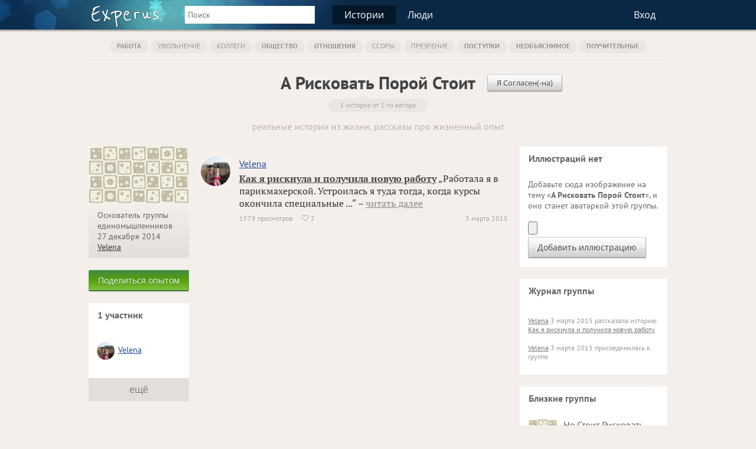

--- FILE ---
content_type: text/html; charset=UTF-8
request_url: https://experus.ru/groups/%D0%B0-%D1%80%D0%B8%D1%81%D0%BA%D0%BE%D0%B2%D0%B0%D1%82%D1%8C-%D0%BF%D0%BE%D1%80%D0%BE%D0%B9-%D1%81%D1%82%D0%BE%D0%B8%D1%82/901
body_size: 6260
content:
<!DOCTYPE html>
<html xmlns="http://www.w3.org/1999/xhtml" lang="ru">
<head>
<meta charset="UTF-8" />
<meta name="viewport" content="width=device-width, initial-scale=1, target-densitydpi=device-dpi" />
<title>А Рисковать Порой Стоит :: рассказы, реальные истории из жизни, опыт</title>
<link rel="manifest" href="//experus.ru/manifest.json" />
<link rel="icon" href="//experus.ru/favicon.ico" />
<link rel="shortcut icon" href="//experus.ru/favicon.ico" /> 
<link rel="stylesheet" href="//experus.ru/css/style2.css" />
<script src="//experus.ru/js/jquery-1.8.2.min.js" defer></script>
<script src="//experus.ru/js/common.js" defer></script>
<script src="//experus.ru/js/jquery.scrollTo.js" defer></script>
<script src="//experus.ru/js/jquery.localscroll.js" defer></script>
<script src="//experus.ru/js/xajax.js" async></script>
<script src="//experus.ru/js/alertify.min.js" async></script>
<meta name="description" content="&laquo;А Рисковать Порой Стоит&raquo; &mdash; об этом люди рассказывают настоящие истории из жизни, делятся своим ценным жизненным опытом." />
</head>
<body>
<header>
<div id="loading_bg" style="display:none;"></div>
<div id="header">
<div class="narrow">
<div id="header-table">
<div class="logo"><a class="experus" href="/" title="Кладовая жизненного опыта"><img src="/image/logo_font.png" alt="Experus" /></a></div>
<div class="big_search_form">
<form action="/search" method="get" id="searchForm">
<input type="hidden" name="searchid" value="2111727" /> 
<input type="text" name="text" id="query_string" tabindex="1" value="" placeholder="Поиск" />
</form>
</div>
<div class="top_menu">
<a class="pp pp_selected" href="//experus.ru/stories/topics">Истории</a><a class="pp " href="//experus.ru/people.php" rel="nofollow">Люди</a><a class="pp pp_search" href="/search"><span class="search_t"></span></a></div>
<div class="top_links">
<div class="top_menu">
<a class="pp" href="//experus.ru/login.php?from=/groups/%D0%B0-%D1%80%D0%B8%D1%81%D0%BA%D0%BE%D0%B2%D0%B0%D1%82%D1%8C-%D0%BF%D0%BE%D1%80%D0%BE%D0%B9-%D1%81%D1%82%D0%BE%D0%B8%D1%82/901" rel="nofollow" onclick="register_form(1);return false;">Вход</a>
</div>
</div>
</div>
</div>
</div>
<div class="header_fixed"></div>
<!--noindex-->
<div class="register_ajax" style="display:none;" id="register_ajax">
<script>//<!--
function submit_login(formId)
{
xajax_check_login(xajax.getFormValues(formId));
return false;
}
function login_done(from,token,refresh)
{
$('input[name=token]').val(token);
if (from=='reply'||from=='group_image_comment') { alert('Вы успешно вошли на Experus!');$('#csForm').submit(); }//@kostyl
else if (from=='group_images') { alert('Вы успешно вошли на Experus!');$('#giForm').submit(); }
else if (from=='story') { alert('Вы успешно вошли на Experus!');$('#siForm').submit(); }
else { register_form_close(refresh); if(refresh==0)alert('Вы успешно вошли на Experus!'); }
}
//-->
</script>
<div class="card_top">
<div class="close_card"><a href="" onclick="register_form_close(0);return false;"><span class="font_text">&#xf057;</span></a></div>
<h3>Присоединяйтесь к нам</h3>
</div>
<div class="card_content">
<div class="circle_pos"><span class="circle c1"></span><span class="circle c2"></span><span class="circle c3"></span></div>
<div id="s_register_form">
<div class="title"><a href="" onclick="$('#s_register_form').hide();$('#s_login_form').show();return false;">Уже зарегистрированы?</a></div>
<div style="overflow:hidden;padding:0 0 0px;" id="vk_fields">
<div class="title">Если вы пользуетесь сайтом &laquo;<b>ВКонтакте</b>&raquo;,<br />вход займёт у вас несколько секунд.<br /><br />
<input type="button" class="btn" onclick="vkauth();return false;" value="Войти через &laquo;ВКонтакте&raquo;" />
</div>
<div class="title show2_block hide1" style="display:none;">
<input type="button" class="btn" onclick="$('#vk_fields').hide();$('#regular_fields').removeClass('hide2');$('#reg_nick').focus();return false;" value="Войти обычным способом" />
</div>
<div class="title hide2">Или заполните мини-анкету:</div>
</div>
<div class="hide2" id="regular_fields">
<form method="post" id="regForm">
<input type="hidden" name="token" value="6f4082f5f9873134" />
<input type="hidden" name="from" value="popup" />
<input type="hidden" name="only_login" value="0" />
<input type="hidden" name="refresh" class="refresh_after_login" value="" />
<div class="form_field">
<label>Ник</label>
<input type="text" name="nick" value="" maxlength="30" id="reg_nick" />
</div>
<div class="form_field">
<label>Пароль</label>
<input type="password" name="pass" value="" maxlength="30" />
</div>
<div class="form_field">
<label>Год рождения</label>
<input type="text" name="birth_year" value="" maxlength="4" style="width:50px;" />
</div>
<div class="form_field">
<label>Пол</label>
<select name="gender">
<option value="unknown">не указан</option>
<option value="male">мужской</option>
<option value="female">женский</option>
</select>
</div>
<a href="" class="btn_new" onclick="return submit_login('regForm')">Присоединиться</a>
</form>
</div>
</div>
<div id="s_login_form" style="display:none;">
<div class="title">Для входа введите свой ник и пароль.</div>
<form method="post" id="loginForm">
<input type="hidden" name="token" value="6f4082f5f9873134" />
<input type="hidden" name="from" value="popup" />
<input type="hidden" name="only_login" value="1" />
<input type="hidden" name="refresh" class="refresh_after_login" value="" />
<div class="form_field">
<label>Ник</label>
<input type="text" name="nick" value="" maxlength="30" />
</div>
<div class="form_field">
<label>Пароль</label>
<input type="password" name="pass" value="" maxlength="30" />
</div>
<a href="" class="btn_new" onclick="return submit_login('loginForm')">Войти</a>
</form>
<div class="title" style="padding-bottom:0;">Впервые на сайте?<br /><a href="" onclick="$('#s_register_form').show();$('#s_login_form').hide();return false;">Пройдите регистрацию</a></div>
</div>
</div>
</div>
<!--/noindex-->
<script>
var _init=[];
window.onload=function(){
 for(var i in _init){
 if (typeof(_init[i])=='function') _init[i]();
 }
}
</script>
<audio id="player" src="/notif.mp3"></audio>
<script>
function display_notif(h,d,fTxt){
$.jGrowl(d,{header:h,sticky:true,fTxt:fTxt,beforeClose:function(e,m,o){eval(o.fTxt);} });
document.getElementById('player').play();
}
_init.push(function(){
});
var request_scheme='https';
</script>
</header>
<div class="light_bg">
<div class="narrow">
<nav>
<div class="cat_inline_pl">
<div class="cat_inline cat_selected">
<a href="/stories/topics/work" title="о трудоустройстве, работе и профессии">Работа</a>
</div>
<div class="cat_inline cat_selected subcat"><a href="/stories/topics/dismissal" title="об увольнениях с работы">Увольнение</a></div>
<div class="cat_inline cat_selected subcat"><a href="/stories/topics/colleague" title="про коллег и сослуживцев">Коллеги</a></div>
<div class="cat_inline cat_selected">
<a href="/stories/topics/society" title="о культуре и обществе">Общество</a>
</div>
<div class="cat_inline cat_selected">
<a href="/stories/topics/relation" title="о человеческих отношениях">Отношения</a>
</div>
<div class="cat_inline cat_selected subcat"><a href="/stories/topics/quarrel" title="о размолвках и раздорах">Ссоры</a></div>
<div class="cat_inline cat_selected subcat"><a href="/stories/topics/contempt" title="о презрении и неуважении">Презрение</a></div>
<div class="cat_inline cat_selected">
<a href="/stories/topics/deed" title="о поступках человека, его свободе выбора и воле">Поступки</a>
</div>
<div class="cat_inline cat_selected">
<a href="/stories/topics/inexplicable" title="о необъяснимых происшествиях">Необъяснимое</a>
</div>
<div class="cat_inline cat_selected">
<a href="/stories/topics/edificatory" title="о жизненных уроках">Поучительные</a>
</div>
</div>
</nav>
<script>
function do_join_group(gid,members,gtitle)
{
$('#join_group_btn').hide();
$('#leave_group_btn').css('display','inline-block');
//alert('Вы вступили в группу «'+gtitle+'»');
alertify.set({ delay: 2000 });
 alertify.log('<span class="ok_t"></span> Вы вступили в группу «'+gtitle+'»');
//$('#count_members').text(members);
}
function do_leave_group(gid,members,gtitle)
{
$('#leave_group_btn').hide();
$('#join_group_btn').css('display','inline-block');
//alert('Вы покинули группу «'+gtitle+'»');
alertify.set({ delay: 2000 });
 alertify.log('<span class="ok_t"></span> Вы покинули группу «'+gtitle+'»');
//$('#count_members').text(members);
}
</script>
<hr />
<div class="group_title">
<h1>А Рисковать Порой Стоит</h1>
<span id="join_group_btn" style="" class="tail"><a href="" class="btn_small" onclick="xajax_join_group(901,'6f4082f5f9873134');return false;">Я Согласен(-на)</a></span>
<span id="leave_group_btn" style="display:none" class="tail"><a href="" class="btn_small" onclick="xajax_leave_group(901,'6f4082f5f9873134');return false;"></a></span>
<div><span class="pop">1 история от 1-го автора</span></div><div class="desc">реальные истории из жизни, рассказы про жизненный опыт</div>
</div>
<div class="table">
<div class="left_column">
<div class="sub_left_column">
<div class="group_image">
<img src="/image/life-experience.jpg" width="170" alt="А Рисковать Порой Стоит (рассказы, истории, опыт)" /></div>
<div class="group_info">
<div>Основатель группы единомышленников<br />27 декабря 2014<br /><a rel="nofollow" href="https://experus.ru/about/velena" title="была здесь 3 марта 2015 в 20:43">Velena</a></div>
</div>
<div class="group_image"><a class="btn_new btn_green" href="/share_story.php?g=901" rel="nofollow" title="Расскажите вашу историю">Поделиться опытом</a></div>
<section>
<div class="standart" style="margin-top:20px;">
<div class="title"><h4>1 участник</h4></div>
<div class="content flex_users" id="group_members">
<div class="user_in_list">
<div class="img"><a rel="nofollow" href="https://experus.ru/about/velena"><img width="30" height="30" src="https://experus.ru/avatar/1/av_08ac911ff.jpg" alt="velena" title="была здесь 3 марта 2015 в 20:43"></a></div><div class="name"><a rel="nofollow" href="https://experus.ru/about/velena" title="была здесь 3 марта 2015 в 20:43">Velena</a></div>
<div class="hide"></div>
</div>
</div>
<a class="more" rel="nofollow" href="/people.php?g=901">ещё</a>
</div>
</section>
</div>
<div class="sub_right_column">
<hr style="margin-bottom:15px;" />
<article>
<div class="story_pl">
<div class="avatar"><a rel="nofollow" href="https://experus.ru/about/velena"><img width="50" height="50" src="https://experus.ru/avatar/1/av_08ac911ff.jpg" alt="velena" title="была здесь 3 марта 2015 в 20:43"></a></div>
<div class="name"><a rel="nofollow" href="https://experus.ru/about/velena" title="была здесь 3 марта 2015 в 20:43">Velena</a></div>
<div class="content">
<div class="desc"><h5><a href="/stories/%D0%B0-%D1%80%D0%B8%D1%81%D0%BA%D0%BE%D0%B2%D0%B0%D1%82%D1%8C-%D0%BF%D0%BE%D1%80%D0%BE%D0%B9-%D1%81%D1%82%D0%BE%D0%B8%D1%82/1463" class="header">Как я рискнула и получила новую работу</a></h5> &bdquo;Работала я в парикмахерской. Устроилась я туда тогда, когда курсы окончила специальные ...&ldquo; &ndash; <a href="/stories/%D0%B0-%D1%80%D0%B8%D1%81%D0%BA%D0%BE%D0%B2%D0%B0%D1%82%D1%8C-%D0%BF%D0%BE%D1%80%D0%BE%D0%B9-%D1%81%D1%82%D0%BE%D0%B8%D1%82/1463">читать далее</a></div>
<div class="date">3 марта 2015</div>
<div class="info">
<span class="info_item">1579 просмотров</span> 
<span class="info_item"><span class="font_text">&#xf08a;</span> 2</span> </div>
</div>
</div>
<hr />
</article>
<div style="margin-top:20px;">
</div>
</div>
</div>
<div class="right_column">
<aside>
<section>
<div class="standart">
<div class="title"><h4>Иллюстраций нет</h4></div>
<div class="content">
<!--noindex-->
Добавьте сюда изображение на тему &laquo;<b>А Рисковать Порой Стоит</b>&raquo;, и оно станет аватаркой этой группы.<br /><br />
<form method="post" action="/story_images.php" id="iForm" enctype="multipart/form-data">
<input type="hidden" name="MAX_FILE_SIZE" value="8388608" />
<input type="hidden" name="token" value="6f4082f5f9873134" />
<input type="hidden" name="act" value="add_image" />
<input type="hidden" name="group_id" value="901" />
<input type="hidden" name="story_id" value="0" />
<input type="file" name="image" class="" id="file_img" style="font-size:14px;max-width:220px;padding:0;border:none;" />
<br />
<input type="submit" value="Добавить иллюстрацию" onclick="return register_form(1);" />
</form>
<!--/noindex-->
</div>
</div>
</section>
<section>
<div class="standart">
<div class="title"><h4>Журнал группы</h4></div>
<div class="content">
<div class="journal"><a rel="nofollow" href="https://experus.ru/about/velena" title="была здесь 3 марта 2015 в 20:43">Velena</a> 3 марта 2015 рассказала историю <a href="/stories/%D0%B0-%D1%80%D0%B8%D1%81%D0%BA%D0%BE%D0%B2%D0%B0%D1%82%D1%8C-%D0%BF%D0%BE%D1%80%D0%BE%D0%B9-%D1%81%D1%82%D0%BE%D0%B8%D1%82/1463">Как я рискнула и получила новую работу</a></div>
<div class="journal"><a rel="nofollow" href="https://experus.ru/about/velena" title="была здесь 3 марта 2015 в 20:43">Velena</a> 3 марта 2015 присоединилась к группе</div>
</div>
</div>
</section>
<section>
<div class="standart">
<div class="title"><h4>Близкие группы</h4></div>
<div class="content flex">
<div class="group_in_list">
<div class="img"><a href="/groups/%D0%BD%D0%B5-%D1%81%D1%82%D0%BE%D0%B8%D1%82-%D1%80%D0%B8%D1%81%D0%BA%D0%BE%D0%B2%D0%B0%D1%82%D1%8C-%D0%B6%D0%B8%D0%B7%D0%BD%D1%8C%D1%8E-%D0%BF%D0%BE%D0%B4%D0%B4%D0%B0%D0%B2%D0%B0%D1%8F%D1%81%D1%8C-%D0%BD%D0%B0-%D0%B3%D0%BB%D1%83%D0%BF%D1%8B%D0%B5-%D0%BF%D1%80%D0%BE%D0%B2%D0%BE%D0%BA%D0%B0%D1%86%D0%B8%D0%B8/1139"><img src="/image/group.png" width="50" height="62" alt="Не Стоит Рисковать Жизнью, Поддаваясь На Глупые Провокации" /></a></div>
<div class="gtitle"><a href="/groups/%D0%BD%D0%B5-%D1%81%D1%82%D0%BE%D0%B8%D1%82-%D1%80%D0%B8%D1%81%D0%BA%D0%BE%D0%B2%D0%B0%D1%82%D1%8C-%D0%B6%D0%B8%D0%B7%D0%BD%D1%8C%D1%8E-%D0%BF%D0%BE%D0%B4%D0%B4%D0%B0%D0%B2%D0%B0%D1%8F%D1%81%D1%8C-%D0%BD%D0%B0-%D0%B3%D0%BB%D1%83%D0%BF%D1%8B%D0%B5-%D0%BF%D1%80%D0%BE%D0%B2%D0%BE%D0%BA%D0%B0%D1%86%D0%B8%D0%B8/1139">Не Стоит Рисковать Жизнью, Поддаваясь На Глупые Провокации</a></div>
<div class="ginfo">1 участник, 1 история</div>
</div>
<div class="group_in_list">
<div class="img"><a href="/groups/%D0%B4%D0%B5%D1%82%D0%B8-%D1%8D%D1%82%D0%BE-%D1%81%D1%87%D0%B0%D1%81%D1%82%D1%8C%D0%B5/82"><img src="/image/group/0/0/e82_i534_group_small.jpg" width="50" height="62" alt="Дети Это Счастье" /></a></div>
<div class="gtitle"><a href="/groups/%D0%B4%D0%B5%D1%82%D0%B8-%D1%8D%D1%82%D0%BE-%D1%81%D1%87%D0%B0%D1%81%D1%82%D1%8C%D0%B5/82">Дети Это Счастье</a></div>
<div class="ginfo">1 общий участник</div>
</div>
<div class="group_in_list">
<div class="img"><a href="/groups/%D1%81%D0%B5%D0%BC%D1%8C-%D1%80%D0%B0%D0%B7-%D0%BF%D0%BE%D0%B4%D1%83%D0%BC%D0%B0%D0%B9-%D0%BF%D1%80%D0%B5%D0%B6%D0%B4%D0%B5-%D1%87%D0%B5%D0%BC-%D0%B4%D0%B5%D0%BB%D0%B0%D1%82%D1%8C-%D0%BF%D1%80%D0%B8%D0%B2%D0%B8%D0%B2%D0%BA%D0%B8/858"><img src="/image/group.png" width="50" height="62" alt="Семь Раз Подумай, Прежде Чем Делать Прививки" /></a></div>
<div class="gtitle"><a href="/groups/%D1%81%D0%B5%D0%BC%D1%8C-%D1%80%D0%B0%D0%B7-%D0%BF%D0%BE%D0%B4%D1%83%D0%BC%D0%B0%D0%B9-%D0%BF%D1%80%D0%B5%D0%B6%D0%B4%D0%B5-%D1%87%D0%B5%D0%BC-%D0%B4%D0%B5%D0%BB%D0%B0%D1%82%D1%8C-%D0%BF%D1%80%D0%B8%D0%B2%D0%B8%D0%B2%D0%BA%D0%B8/858">Семь Раз Подумай, Прежде Чем Делать Прививки</a></div>
<div class="ginfo">1 общий участник</div>
</div>
<div class="group_in_list">
<div class="img"><a href="/groups/%D1%8F-%D0%BE%D0%B1%D0%BE%D0%B6%D0%B0%D1%8E-%D1%81%D0%B2%D0%BE%D0%B5%D0%B3%D0%BE-%D1%80%D0%B5%D0%B1%D1%91%D0%BD%D0%BA%D0%B0/138"><img src="/image/group/0/0/e138_i317_group_small.jpg" width="50" height="62" alt="Я Обожаю Своего Ребёнка" /></a></div>
<div class="gtitle"><a href="/groups/%D1%8F-%D0%BE%D0%B1%D0%BE%D0%B6%D0%B0%D1%8E-%D1%81%D0%B2%D0%BE%D0%B5%D0%B3%D0%BE-%D1%80%D0%B5%D0%B1%D1%91%D0%BD%D0%BA%D0%B0/138">Я Обожаю Своего Ребёнка</a></div>
<div class="ginfo">63 участника, 13 историй</div>
</div>
<div class="group_in_list">
<div class="img"><a href="/groups/%D1%8F-%D0%BB%D1%8E%D0%B1%D0%BB%D1%8E-%D1%81%D0%BE%D0%B1%D0%B0%D0%BA/38"><img src="/image/group/0/0/e38_i301_group_small.jpg" width="50" height="62" alt="Я Люблю Собак" /></a></div>
<div class="gtitle"><a href="/groups/%D1%8F-%D0%BB%D1%8E%D0%B1%D0%BB%D1%8E-%D1%81%D0%BE%D0%B1%D0%B0%D0%BA/38">Я Люблю Собак</a></div>
<div class="ginfo">57 участников, 13 историй</div>
</div>
<div class="group_in_list">
<div class="img"><a href="/groups/%D1%8F-%D0%BB%D1%8E%D0%B1%D0%BB%D1%8E-%D1%81%D0%B2%D0%BE%D1%8E-%D1%80%D0%B0%D0%B1%D0%BE%D1%82%D1%83/5"><img src="/image/group/0/0/e5_i315_group_small.jpg" width="50" height="62" alt="Я Люблю Свою Работу" /></a></div>
<div class="gtitle"><a href="/groups/%D1%8F-%D0%BB%D1%8E%D0%B1%D0%BB%D1%8E-%D1%81%D0%B2%D0%BE%D1%8E-%D1%80%D0%B0%D0%B1%D0%BE%D1%82%D1%83/5">Я Люблю Свою Работу</a></div>
<div class="ginfo">27 участников, 15 историй</div>
</div>
<div class="group_in_list">
<div class="img"><a href="/groups/%D1%8F-%D0%BB%D1%8E%D0%B1%D0%BB%D1%8E-%D0%B6%D0%B8%D0%B7%D0%BD%D1%8C/123"><img src="/image/group/0/0/e123_i470_group_small.jpg" width="50" height="62" alt="Я Люблю Жизнь" /></a></div>
<div class="gtitle"><a href="/groups/%D1%8F-%D0%BB%D1%8E%D0%B1%D0%BB%D1%8E-%D0%B6%D0%B8%D0%B7%D0%BD%D1%8C/123">Я Люблю Жизнь</a></div>
<div class="ginfo">89 участников, 16 историй</div>
</div>
<div class="group_in_list">
<div class="img"><a href="/groups/%D1%8F-%D0%BF%D0%BE%D0%BC%D0%BD%D1%8E-%D1%81%D0%B2%D0%BE%D1%8E-%D0%BF%D0%B5%D1%80%D0%B2%D1%83%D1%8E-%D0%BB%D1%8E%D0%B1%D0%BE%D0%B2%D1%8C/13"><img src="/image/group/0/0/e13_i318_group_small.jpg" width="50" height="62" alt="Я Помню Свою Первую Любовь" /></a></div>
<div class="gtitle"><a href="/groups/%D1%8F-%D0%BF%D0%BE%D0%BC%D0%BD%D1%8E-%D1%81%D0%B2%D0%BE%D1%8E-%D0%BF%D0%B5%D1%80%D0%B2%D1%83%D1%8E-%D0%BB%D1%8E%D0%B1%D0%BE%D0%B2%D1%8C/13">Я Помню Свою Первую Любовь</a></div>
<div class="ginfo">30 участников, 13 историй</div>
</div>
</div>
</div>
</section>
</aside>
</div>
</div>
</div>
</div>
<footer>
<div class="bred">
<div class="narrow">
Experus — это место с рассказами про реальные истории из жизни людей. Вы получите поддержку и сопереживание, если расскажете здесь настоящую и интересную историю (например, на тему &laquo;А Рисковать Порой Стоит&raquo;), где поделитесь своим ценным жизненным опытом. Вступайте в разные сообщества по вашим интересам или создавайте их сами, читайте новые рассказы, знакомьтесь и общайтесь с единомышленниками.
</div>
</div>
<div class="footer">
<div class="narrow">
<table>
<tr>
<td>
<div class="title">Сообщество Experus</div>
<div class="link"><a href="//experus.ru/stories/topics">Истории из жизни</a></div>
<div class="link"><a rel="nofollow" href="//experus.ru/services/">Частные услуги</a></div>
<div class="link"><a rel="nofollow" href="//experus.ru/groups/%D1%8F-%D1%85%D0%BE%D1%87%D1%83-%D1%81%D0%B4%D0%B5%D0%BB%D0%B0%D1%82%D1%8C-experus-%D0%BB%D1%83%D1%87%D1%88%D0%B5/312">Сделать Experus лучше</a></div>
<div class="link"><a rel="nofollow" href="//experus.ru/mail_new.php?recipient_id=486">Напишите нам</a></div>
</td>
<td>
<div class="title">Быстрые ссылки</div>
<div class="link"><a rel="nofollow" href="//experus.ru/invite.php">Пригласить друга</a></div>
<div class="link"><a rel="nofollow" href="//experus.ru/share_story.php">Рассказать историю</a></div>
<div class="link"><a rel="nofollow" href="//experus.ru/add.php">Предложить услугу</a></div>
<div style="margin-top:15px;text-align:left">
<script>//<!--
document.write("<a href='http://www.liveinternet.ru/click' "+
"target=_blank><img src='//counter.yadro.ru/hit?t26.1;r"+
escape(document.referrer)+((typeof(screen)=="undefined")?"":
";s"+screen.width+"*"+screen.height+"*"+(screen.colorDepth?
screen.colorDepth:screen.pixelDepth))+";u"+escape(document.URL)+
";"+Math.random()+
"' alt='' title='посетители за сегодня' border='0' width='88' height='15'><\/a>")
//--></script>
</div>
</td>
<td id="vk_pl">
<div class="title">Социальные сети</div>
<div class="link"><a rel="nofollow" href="//vk.com/experus">Experus на <span class="font_text">&#xf189;</span></a></div>
</td>
</tr>
</table>
</div>
</div>
</footer>
<script>
 (function(i,s,o,g,r,a,m){i['GoogleAnalyticsObject']=r;i[r]=i[r]||function(){
 (i[r].q=i[r].q||[]).push(arguments)},i[r].l=1*new Date();a=s.createElement(o),
 m=s.getElementsByTagName(o)[0];a.async=1;a.src=g;m.parentNode.insertBefore(a,m)
 })(window,document,'script','//www.google-analytics.com/analytics.js','ga');
 ga('create', 'UA-24655552-1', 'auto');
 ga('send', 'pageview');
</script>
<script>
 (function(m,e,t,r,i,k,a){m[i]=m[i]||function(){(m[i].a=m[i].a||[]).push(arguments)};
 m[i].l=1*new Date();k=e.createElement(t),a=e.getElementsByTagName(t)[0],k.async=1,k.src=r,a.parentNode.insertBefore(k,a)})
 (window, document, "script", "https://mc.yandex.ru/metrika/tag.js", "ym");
 ym(54762292, "init", {
 clickmap:true,
 trackLinks:true,
 accurateTrackBounce:true
 });
</script>
<noscript><div><img src="https://mc.yandex.ru/watch/54762292" style="position:absolute;left:-9999px;" alt="" /></div></noscript>
</body></html>

--- FILE ---
content_type: text/css
request_url: https://experus.ru/css/style2.css
body_size: 17205
content:
@font-face {
  font-family:'FontAwesome';
  src:url('/css/font/fontawesome-webfont.woff') format('woff');
  font-weight:normal;
  font-style:normal;
  font-display:swap;
 }
@font-face {
	font-family:'PT Serif';
	font-weight: normal; 
	src:local('PT Serif'),url('/fonts/PTF55F_W.woff') format('woff'); 
	font-display:swap;
}
@font-face {
	font-family:'PT Serif'; 
	font-weight:bold;
	src:local('PT Serif Bold'), url('/fonts/PTF75F_W.woff') format('woff'); 
	font-display:swap;
}
@font-face {
	font-family:'PT Sans'; 
	font-weight:normal;
	src:local('PT Sans'),url('/fonts/PTS55F_W.woff') format('woff'),url('/fonts/PTS55F_W.ttf') format('truetype');
   font-display:swap;
}
@font-face {
	font-family:'PT Sans';
	font-weight:bold; 
	src:local('PT Sans Bold'),url('/fonts/PTS75F_W.woff') format('woff'),url('/fonts/PTS75F_W.ttf') format('truetype');
   font-display:swap;
}
@font-face {
  font-family:'Open Sans';
  font-style:normal;
  font-weight:normal;
  src:local('Open Sans'),local('OpenSans'),url('/fonts/OpenSans.woff') format('woff');
  font-display:swap;
}
a {
	color:#1c479a;
	outline:0;
	border:0;
}
a:visited { color:#1c479a; }
a:hover { text-decoration:underline; }
a.anchor {
	position:relative;
	top:-40px;
}
img { 
	overflow:hidden;
	border:0;
	outline:0;
}
body {
	background-color:#e3ded9;		
	background-color:#f4efeb;		
	font-family:'PT Sans','Trebuchet MS','Lucida Sans Unicode',Arial;
	font-size:16px;
	margin:0;
	color:#333;
	min-width:320px;
}
h1 {
	margin:0;
	font-size:33px;
	font-weight:normal;
	line-height:35px;
}
div.padding_top > h1 {
	margin-top:20px;
	margin-bottom:20px;
}
h2 {
	margin:0;
	font-size:23px;
	font-weight:normal;
}
h3 {
	margin:0;
	padding-top:10px;
	padding-bottom:5px;
	font-size:26px;
	font-weight:bold;
	color:#333;
}
h4,h5 {
	display:inline;
	margin:0;
	padding:0;
	font-size:inherit;
	font-weight:inherit;
	line-height:inherit;
}
p {
	margin:0;
	margin-bottom:0.5em;
}
hr {
	padding:0;
	margin:0;
	height:0px;
	border:none;
	background-color:transparent;
	border-top:1px solid rgba(0,0,0,0.05);
	border-bottom:1px solid rgba(255,255,255,0.4);
}
.font_old { font-family:'PT Serif'; }
.padding_top { padding-top:20px; }
.light_bg {
	background-color:#f4efeb;
	overflow:hidden;
	padding-bottom:60px;
}
.light_bg2 {
	background-color:#e5ecf3;
	background-color:#fff;
	overflow:hidden;
	padding-bottom:40px;
}

.bg_dark {	
	overflow:hidden;
	background-color:#e3ded9;
	padding-bottom:20px;
}

/*.wide {}*/
.narrow {
	width:980px;
	margin:auto;
}
div.table {
	display:table;
	width:100%;
	box-sizing:border-box;
}
.right_column {
	width:250px;
	overflow:hidden;
	padding-left:20px;
	display:table-cell;
	vertical-align:top;
}
.left_column {
	display:table-cell;
	vertical-align:top;
	overflow:hidden;
}

.page_story .right_column, .page_image .right_column { width:170px; }

.user_page .left_column { display:block; }
.user_page .right_column {
	display:block;
	float:right;
	width:40%;
}

.sub_left_column {
	float:left;
	width:170px;
	overflow:hidden;
}
.sub_center_column { margin-left:200px; }
.sub_right_column {
	overflow:hidden;
	padding-left:20px;
}
.sub_right_column hr.padding { margin-bottom:20px; }

.b_line {
	background-color:#ffffff;
	padding-top:5px;
	padding-bottom:8px;
	background-color:#e3ded9;
	overflow:hidden;
}
.big_search_form_index {
	float:left;
	width:340px !important;
	padding-right:40px !important;
	padding-top:6px !important;
}

#header {
	z-index:100;
	position:fixed;
	top:0;
	left:0;
	right:0;
	background-color:#092845;
	color:#fff;
	padding-top:9px;
	height:41px;
	background: url("/image/bg-holiday.jpg") no-repeat scroll 0 0 #092845;
	white-space:nowrap;
	box-shadow:0 1px 3px 1px rgba(0,0,0,0.4);
}
#header .narrow { position:relative; }
#header-table {
	display:table;
	width:100%;
}
#header-table > div {
	display:table-cell;
	vertical-align:top;
}
.header_fixed { height:50px; }

a.pp {
	display:inline-block;
	padding:5px 20px;
	font-size:16px;
	line-height:22px;
	color:#fff;
	text-decoration:none;
	font-family:'Open Sans';
}
a.pp:hover { background-color:#04182a; }
a.pp_search { display:none; }
a.pp_selected { background-color:#04182a; }

#header .logo {
	width:120px;	
	padding-left:3px;
	padding-right:40px;
	overflow:hidden;
	vertical-align:top;
}
#header .logo a {	display:inline-block; }
#header .logo img { vertical-align:top; }
.header_big .narrow { position:relative; }
.header_big {
	padding-top:40px;
	overflow:hidden;
	color:#fff;
	background:url("/image/bgm.png") no-repeat center center #010b1c;
}
.header_big a.login {
	color:#fff;
	text-decoration:none;
	text-shadow: 0 0 20px #9fc9ed;
	font-weight:bold;
	font-size:18px;
	position:absolute;
	right:5px;
	bottom:290px;	
}
.header_big a.login:hover { text-shadow: 0 0 20px #fff; }
.header_big .btn_small {
	position:absolute;
	right:0;
	bottom:85px;
}
.header_big .or_enter {
	position:absolute;
	right:5px;
	bottom:260px;
	font-size:14px;	
	color:#fff;
}
.header_big .or_enter a {
	color:#fff;
	text-decoration:none;
	display:inline-block;
	border-bottom:1px dashed #fff;
}
.header_big .logo {
	text-shadow: 0 3px #121d27;
	font-size:50px;
	color:#fff;
	text-decoration:none;
	font-family:'Reenie Beanie','PT Serif',cursive;
	text-shadow: 0 0 20px #9fc9ed;
	position:relative;
}
.header_big .logo .experus { position:absolute; }
.header_big .logo .circle {
	width:65px;
	height:65px;
	border-radius:50%;
	background-color:#fff;
	display:block;
	opacity:0.3;
	position:absolute;
}
.header_big .logo .c1 {
	margin-left:-50px;
	margin-top:10px;
	background-color:#ffeb64;	
}
.header_big .logo .c2 {
	margin-left:-25px;
	margin-top:-10px;
	background-color:#00c0ff;
}
.header_big .logo .c3 {
	margin-top:25px;
	margin-left:-16px;
	background-color:#ff0600;
}
.header_big .text {
	padding-top:170px;
	padding-bottom:50px;
	text-shadow:0 3px #121d27;
	font-size:40px;	
	line-height:50px;	
	color:#fff;
	text-shadow:0 0 20px #9fc9ed;
}
.header_big .text span { padding-left:100px; }
.big_search_form {
	width:220px;
	vertical-align:top;
	padding-right:30px;
	padding-top:1px;
}
.big_search_form #query_string {
	box-sizing:border-box;
	width:100%;
	line-height:17px;
	font-size:14px;
	padding:0px 5px;
	color:#333;
	border:0px;
	border-radius:0px;
	height:30px;
	background-color:#ffffff;
}
a.btn_search {
	position:absolute;
	top:-6px;
	right:11px;
	padding:10px; 
	color:#bbb;
	font: 14px; 
	outline: 0;
	text-decoration:none;
}
a.btn_search:hover {	color:#888; }

.list_warn {
	font-size:13px;
	line-height:16px;
	padding-bottom:25px;
}
a.new_mail {
	display:inline-block;
	padding:3px 10px;
	text-align:center;
	position:relative;
	top:-4px;
	text-shadow:0 0 1px rgba(0,0,0,0.7);
}
a.new_mail .msg_count {
	display:block;
	height:10px;
	font-size:12px;
	line-height:10px;
}
.top_links {
	text-align:right;
	font-size:16px;
}
.top_links a {
	color:#fff;
	text-decoration:none;
}
.top_links a.login_sign {
	font-size:16px;
	padding-top:5px;
	margin-right:10px;
	display:inline-block;
	color:#fff;
}
.top_links a.name {
	overflow:hidden;
	padding:5px 0 5px 6px;
	display:inline-block;
	color:#fff;
}
.top_links .avatar {
	margin-left:10px;
	margin-top:1px;
	display:inline-block;
}
.top_links .avatar img {
	border-radius:50%;
	width:30px;
	width:30px;
	box-shadow:0 0 1px 1px rgba(255,255,255,0.2);
}
.hid_part {
	right:0;
	top:41px;
	position:absolute;
	z-index:101;
	width:135px;
	background-color:#092845;
	border-top:0;
	border-radius:3px;
	font-size:16px;
	overflow:hidden;
	text-align:left;
	padding:2px 0;
	opacity:0.9;
}
.hid_part a {
	color:#fff;
	display:block;
	padding:8px 12px;
}
.hid_part a:hover { background-color:#04182a; }

input[type="submit"], input[type="button"], a.btn_new, a.btn_small, a.btn_tiny {
	position:relative; 
	display:inline-block;
	vertical-align:top; 
	padding:7px 15px; 
	color:#444; 
	cursor:pointer; 
	font-size:14px;
	font-family:'Open Sans',arial,sans-serif; 
	outline:0; 
	text-decoration:none;
	box-sizing:border-box;
	border:1px solid #aaa;
	border-color:#ccc #aaa #aaa #bbb;
	border-bottom-width:2px;
	background:#fff;
	background:linear-gradient(to bottom, #fff 0%, #eee 50%, #e5e5e5 51%, #d0d0d0 100%);
	border-radius: 2px;
	box-shadow: 0 1px 2px rgba(0,0,0,.1);
	text-shadow: 1px 1px rgba(255,255,255,0.5);
	transition: border-color .3s;
}
a.btn_small  {
	padding:6px 12px; 
	color:#444444;
	font:13px 'Open Sans',arial,sans-serif; 
	outline:0;
}
a.btn_tiny {
	padding:0px 6px; 
	color:#444444;
	font:12px 'Open Sans',arial,sans-serif; 
	outline:0;
}
a.btn_green {
 	font-size:14px;
	color:#ffffff;
	border:1px solid #52a452;
	border-bottom:2px solid #377935;
	background:#61b00f;
	background:linear-gradient(to top, #82c240 0%, #54a109 50%, #54a109 51%, #448944 100%);
	text-shadow:0 1px #236932;
	overflow:hidden;
	text-align:center;
}
a.btn_blue {
	color:#ffffff;
	border:1px solid #5262a4;
	border-bottom:2px solid #354579;
	background:#0b71a0;
	background:linear-gradient(to top, #3e99c0 0%, #0b71a0 50%, #0b71a0 51%, #425289 100%);
	text-shadow:0 1px #236932;
}

input[type="submit"]:hover,
input[type="submit"]:active,
input[type="submit"]:focus,
a.btn_new:hover, a.btn_small:hover {
	color:#222;
	border-color:#999; 
	text-decoration:none;
	box-shadow:0 1px 2px rgba(0,0,0,.3);
}
a.btn_green:hover {
	color:#ffffff;
	border-color:#52a452;
}
a.btn_blue:hover {
	color:#ffffff;
	border-color:#354579;
}
input[type="submit"]:active,
a.btn_new:active, a.btn_small:active { top:1px; }
[type="text"],
[type="password"],
[type="file"],
select, textarea {
	border:solid 1px #ccc;
	padding:7px 12px; 
	font-family:'PT Sans',sans-serif;
	font-size:18px;
	background:#fff;
	border-radius:3px;	
}

blockquote {
	margin:0px;
	margin-top:4px;
	padding:8px 15px 9px;
	background-color:#e3ded9;
	color:#777;
	display:inline-block;
	font-size:12px;
	line-height:15px;
	border-radius:11px;
   position:relative;
}
#news_content blockquote {	margin-bottom:7px; }
blockquote:before, blockquote:after {
    content:"";
    position:absolute;
}
blockquote:before {
    border-left:6px solid rgba(113, 101, 58, 0);
    border-right:6px solid rgba(113, 101, 58, 0);
    border-bottom:6px solid #e3ded9;
    left:10px;
    top:-4px;
}
blockquote:after {
    border-left:6px solid rgba(255, 241, 190, 0);
    border-right:6px solid rgba(255, 241, 190, 0);
    border-bottom:6px solid #e3ded9;
    left:10px;
    top:-4px;
}

.register_ajax {
	z-index:100;
	top:3%;
	left:50%;
	width:400px; 
	position:fixed;
	margin-left:-200px;
	max-height:100%;
	overflow:hidden;
	overflow-y:auto;
	border:1px solid #cccccc;
	background-color:#ffffff;
	border-radius:3px;
	color:#333;
	box-shadow:0 1px 10px rgba(34,25,25,0.8); 
}
.city_ajax {
	width:800px;
	margin-left:-400px;
}
.city_ajax .cities {
	padding:25px;
	padding-right:0px;
}
.city_ajax .cities a {
	float:left;
	width:155px;
	font-size:14px;
}
.city_ajax .cities .count {
	font-size:10px;
	position:absolute;
	margin-left:3px;
	color:#999;
}
.register_ajax .title {
	font-size:16px;
	padding-left:25px;
	padding-top:15px;
	padding-right:20px;
	padding-bottom:10px;

}
.register_ajax .form_field {
	padding:10px 0px;
	overflow:hidden;
}
.vote_ajax .form_field {
	font-size:14px;
	padding-left:25px;
	padding-right:10px;
	overflow:hidden;
}
.register_ajax .form_field label {
	width:130px;
	float:left;
	font-size:14px;
	padding-top:7px;
	padding-right:10px;
	text-align:right;
	font-weight:bold;
	color:#666;
}
.vote_ajax .form_field label {
	width:auto;
	float:none;
	font-size:14px;
	padding:0px;
	text-align:left;
	font-weight:normal;
}
.vote_ajax .form_field .label {
	font-weight:bold;
	color:#666;
	font-size:16px;
	padding-bottom:5px;
}
.vote_ajax .textplace textarea { width:332px; }
.register_ajax .form_field input[type="text"], .register_ajax .form_field input[type="password"] { width:200px; }
.register_ajax .btn_new {
	margin-top:10px;
	margin-left:140px;
}
.vote_ajax .btn_new {
	margin-top:10px;
	margin-left:25px;
}
.register_ajax .close_card {
	margin-top:-7px;
	font-size:30px;
	float:right;
}
.register_ajax .close_card a {
	text-decoration:none;
	color:#cccccc;
}
.register_ajax .close_card a:hover {
	text-decoration:none;
	color:#1a465a;
}
.card_top {
	overflow:hidden;
	background-color:#eee;
	padding:25px;
	padding-bottom:20px;
}
.card_top h3 {
	font-size:20px;
	margin:0;
	padding:0;
	color:#999;
}
.card_content {
	padding-bottom:30px;
	overflow:hidden;
	position:relative;
}

.card_bottom {
	clear:both;
	overflow:hidden;
	background-color:#eee;
	padding:25px;
	padding-bottom:20px;
	font-size:16px;
	color:#666;
	font-weight:bold;
}
.card_content .circle_pos {
	position:absolute;
	right:20px;
	bottom:50px;
}
.card_content .circle{
	z-index:1;
	width:52px;
	height:52px;
	border-radius:50%;
	background-color:#fff;
	display:block;
	opacity:0.3;
	position:absolute;
}
.card_content .c1 {
	margin-left:-40px;
	margin-top:8px;
	background-color:#ffeb64;	
}
.card_content .c2 {
	margin-left:-20px;
	margin-top:-8px;
	background-color:#00c0ff;
}
.card_content .c3 {
	margin-top:20px;
	margin-left:-13px;
	background-color:#ff0600;
}

/*ИНДИКАТОР ИДЕТ ЗАГРУЗКА
-----------------------------------------------------------------------------*/
#loading_bg {
	z-index:99;
	position:fixed;
	background-color:#ffffff;
	right:0px;
	bottom:0px;
	top:0px;
	left:0px;
	opacity:0.7;
	border-radius:5px;
}	

/*Анимированная загрузка*/
.load_t:before {
	display:inline-block;
	font-family:'FontAwesome'; 
	content:'\f110';
	display:inline-block;
	animation: spin 2s infinite linear;
	font-weight:normal;
}
@keyframes spin {
  0% { transform: rotate(0deg); }
  100% { transform: rotate(359deg); }
}

.cart_t:before, .tel_t:before, .height_t:before, .circle_t:before, .time_t:before, .fail_t:before, .prev_t:before, .next_t:before, .edit_t:before, .user_t:before, .plus_t:before,
.image_t:before, .ok_t:before, .exlamation_t:before, .arr_t:before, .down_t:before, .ardown_t:before, .arup_t:before, .edit2_t:before, .right_t:before, .double_right_t:before,
.upload_t:before, .table_t:before, .save_t:before, .page_t:before, .leaf_t:before, .phone_t:before, .mail_t:before, .magic_t:before, .rarr_t:before, .sync_t:before, .fill_t:before,
.truck_t:before, .trash_t:before, .expand_t:before, .collapse_t:before, .comment_t:before, .rate_t:before, .heart_empty_t:before, .heart_full_t:before, .location_t:before,
.home_t:before, .angle_right_t:before, .add_t:before, .search_t:before, .sort_t:before, .sort_up_t:before, .sort_down_t:before, .main_t:before, .main2_t:before, .main3_t:before,
.top_t:before, .top2_t:before, .top3_t:before, .info_t:before, .flag_t:before, .www_t:before, .thumb_down_t:before, .thumb_up_t:before, .thumb_up_d_t:before, .flag_t:before,
.flag_full_t:before, .pin_t:before, .to_down_t:before, .add_comment_t:before, .same_problem_t:before, .nav_left_t:before, .nav_right_t:before, .login_down_t:before, .question_t:before,
.ok2_t:before, .excl_t:before, .review_t:before, .forum_t:before, .bulb_t:before, .story_t:before, .star_t:before, .vk_t:before, .adress_t:before, .logo_t:before {
	display:inline-block;
	font-family:'FontAwesome'; 
	font-weight:normal;
} 

.cart_t:before { content:'\f07a'; }
.tel_t:before { content:'\f095'; }
.height_t:before { content:'\f07d'; }
.circle_t:before { content:'\f10c'; }
.time_t:before { content:"\f017"; }
.fail_t:before { content:'\f05e'; }
.prev_t:before { content:'\f0a8'; }
.next_t:before { content:'\f0a9'; }
.edit_t:before { content:'\f044'; }
.user_t:before { content:"\f007"; }
.plus_t:before { content:'\f055'; }
.image_t:before { content:'\f03e'; }
.ok_t:before { content:'\f00c'; }
.exlamation_t:before { content:'\f06a'; }
.arr_t:before { content:'\f105'; }
.down_t:before { content:'\f063'; }
.ardown_t:before { content:'\f0ab'; }
.arup_t:before { content:'\f0aa'; }
.edit2_t:before { content:'\f040'; }
.right_t:before { content:'\f061'; }
.double_right_t:before { content:'\f101'; }
.upload_t:before { content:'\f093'; }
.table_t:before { content:'\f0ce'; }
.save_t:before { content:'\f0c7'; }
.page_t:before { content:'\f016'; }
.leaf_t:before { content:'\f06c'; }
.phone_t:before { content:'\f095'; }
.mail_t:before { content:'\f003'; }
.magic_t:before { content:'\f0d0'; }
/*.rarr_t:before { content:'\f0da'; }*/
.sync_t:before { content:'\f074'; }
.fill_t:before { content:'\f0b2'; }
.truck_t:before { content:'\f0d1'; }
.trash_t:before { content:'\f014'; }
.expand_t:before { content:'\f116'; }
.collapse_t:before { content:'\f117'; }
.comment_t:before { content:'\f0e6'; }
.rate_t:before { content:'\f08a'; }
.heart_empty_t:before { content:'\f08a'; }
.heart_full_t:before { content:'\f004'; }
.location_t:before { content:'\f041'; }
.home_t:before { content:'\f015'; }
.angle_right_t:before { content:'\f105'; }
.add_t:before { content:'\f055'; }
.search_t:before { content:'\f002'; }
.sort_t:before { content:'\f0dc'; }
.sort_up_t:before { content:'\f0de'; }
.sort_down_t:before { content:'\f0dd'; }
.main_t:before { content:'\f140'; }
.main2_t:before { content:'\f135'; } 
.main3_t:before { content:'\f102'; } 
.top_t:before { content:'\f148'; }
.top2_t:before { content:'\f093'; }
.top3_t:before { content:'\f106'; }
.info_t:before { content:'\f05a'; }
.flag_t:before { content:'\f11d'; } 
.www_t:before { content:'\f0ac'; } 
.thumb_down_t:before { content:'\f088'; } 
.thumb_up_t:before { content:'\f087'; }
.thumb_up_d_t:before { content:'\f087';color:#eeeef1; }
.flag_t:before { content:'\f11d'; }
.flag_full_t:before { content:'\f024'; }
.pin_t:before { content:'\f08d'; }
.to_down_t:before { content:'\f019'; }
.add_comment_t:before { content:'\f0e5'; }
.same_problem_t:before { content:'\f119'; }
.nav_left_t:before { content:'\f100'; }
.nav_right_t:before { content:'\f101'; }
.login_down_t:before { content:'\f0d7'; }
.question_t:before { content:'\f059'; }
.ok2_t:before { content:'\f058'; }
.excl_t:before { content:'\f06a'; }
.review_t:before { content:'\f10e'; }
.forum_t:before { content:'\f0c0'; }
.bulb_t:before { content:'\f0eb'; } 
.story_t:before { content:'\f0e5'; }
.star_t:before { content:'\f005'; }
.vk_t:before { content:'\f189'; } 
.adress_t:before { content:'\f124'; } 
.logo_t:before { content:'\f0e6'; }

.text_t, .font_text {
font-family:'FontAwesome'; 
font-weight:normal;
}

	
/*Сообщения об ошибках*/
#alert_green {
	opacity:0.9;
	margin:10px 0px;
	border-radius:3px;
	background-color: #3c8f6d;	
	background-color: #2886a2;		
	color:#ffffff;
	text-align: left;
	padding: 10px 20px;
	font-weight:bold;
	font-size:15px;
	text-shadow: 1px 1px 0 rgba(0,0,0,.5);	
	box-shadow:0 1px 5px rgba(34,25,25,0.3); 
	position:fixed;
	bottom:10px;
	z-index:500;	
}
#alert_red {
	margin:10px 0px;
	border-radius:3px;
	opacity:0.9;
	background-color: #ed1c29;		
	color:#ffffff;
	text-align: left;
	padding: 10px 20px;
	font-weight:bold;
	font-size:15px;
	z-index:500;	
	box-shadow:0 1px 5px rgba(34,25,25,0.3); 
	position:fixed;
	bottom:10px;
	z-index:500;		
}
#alert_red a { color:#ffffff; }
#alert_green a { color:#ffffff; }
	
/*блок иллюстраций*/
.content .photo_small {
	padding:0;
	float:left;
	margin:0 10px 15px 5px;
	width:62px;
	height:62px;
}
.content .photo_small img {
	border-radius:3px;
	max-width:62px;
	max-height:62px;
}

/*Вывод группы в списке*/
.group_in_list {
	padding-top:1px;
	padding-bottom:21px;
	overflow:hidden;
	line-height:16px;
}
.group_in_list .img {
	float:left;
	margin-right:10px;
	font-size:12px;
	line-height:14px;
	width:50px;
	max-height:62px;
	overflow:hidden;
}
.group_in_list .img img { border-radius:2px; }
.group_in_list .gtitle {
	font-weight:normal;
	font-size:16px;
	line-height:18px;
}
.group_in_list .gtitle a {	color:#555; }
.group_in_list .ginfo {
	padding-top:6px;
	font-size:12px;
	line-height:15px;
	color:rgba(0,0,0,0.5);
	padding-left:60px;
}
.group_in_list .nopad { padding-left:0; }
.group_in_list #join_group_btn { padding-top:10px; }

.image_in_list .iinfo {
	padding-top:6px;
	font-size:12px;
	line-height:15px;
	color:#555;
	opacity:0.5;
}

.pop_aside {
	padding-top:0px;
	padding-bottom:10px;
	overflow:hidden;
	display:flex;
	flex-direction:row;
	justify-content:flex-start;
	align-items:baseline;
	flex-wrap:wrap;
	align-content:flex-start;	
}
.pop_aside .group_in_list {
	float:left;
	width:25%;
	box-sizing:border-box;
	padding-right:15px;
	padding-bottom:25px;
}
.pop_aside .story_pl { padding:5px 0; }

.cat_desc {
	font-family:"PT Sans","PT Serif","Trebuchet MS",'Lucida Sans Unicode';
	padding:20px 0px;
	font-size:18px;
	line-height:22px;
	color:rgba(51,44,37,0.65);
}
.cat_desc a { color:rgba(51,51,51,0.65); }
div.event_img {
	float:right;
	margin-left:10px;
	padding-bottom:6px;
	padding-top:6px;
}
div.event_img img {
	vertical-align:top;
	border-radius:2px;
	max-height:62px;
	max-width:84px;
}

/*Вывод пользователя в списке*/
.user_in_list {
	padding-top:11px;
	padding-bottom:11px;
	font-size:14px;
	line-height:19px;
	clear:left;
	overflow:hidden;
	color:#666;
}
.user_short {
	padding-top:6px;
	padding-bottom:6px;
}
#news_content .user_in_list {
	padding-top:6px;
	padding-bottom:6px;
}
#news_content .user_in_list .name {
	line-height:17px;
	padding-bottom:5px;
}
#notifs_content .user_in_list { padding:8px 0; }
#notifs_content .user_in_list blockquote { margin-bottom:0; }
span.event_icon {
	font-family:'FontAwesome'; 
	font-weight:normal;
	color:rgba(0,0,0,0.2);
}
.user_in_list blockquote {
	clear:left;
	margin-top:7px;
	margin-bottom:7px;
	padding:6px 14px 7px;
}
.user_in_list .img {
	float:left;
	width:30px;
	height:30px;
	margin-right:6px;
	overflow:hidden;
	font-size:10px;
	line-height:12px;
}
.user_in_list .img img {
	border-radius:50%;
	box-shadow: 0 0 4px 1px rgba(255,255,255,0.6);
	width:30px;
	height:30px;
	overflow:hidden;
	color:#aaa;
}
.user_in_list .name {
	color:#888;
	margin-top:5px;
	margin-bottom:0px;
	overflow:hidden;
	font-size:14px;
	line-height:17px;
}
.user_in_list .name .info {
	font-size:12px;
	font-weight:700;
}
.user_in_list .name .info span.font_text {
	font-size:12px;
	position:relative;
	top:-1px;
}
.user_in_list div.post {
	color:#888;
	font-size:12px;
	line-height:14px;
	margin-top:4px;
}
.user_in_list a.notif { color:#555; }
span.online {
	color:#4a2;
	padding-right:0.2em;
}
div.hide { clear:both; }

/*Вывод журнала активности в списке*/
ul {
	margin:5px 0;
	padding:0;
	padding-left:18px;
	background:rgba(255,255,255,0.5);
}
.journal {
	font-size:12px;
	color:#999;
	line-height:15px;
	padding:8px 0px;
}
.journal a { color:#777; }
.journal .post { padding-top:4px; }
.user_page .journal {
	font-size:14px;
	line-height:17px;
}
.user_page .journal blockquote {
	display:block;
	clear:both;
	font-size:12px;
	background-color:#fff;
	padding:0;
	color:#999;
	margin-bottom:0;
	margin-top:7px;
	margin-left:15px;
}
.user_page .journal blockquote:before,.user_page .journal blockquote:after { border:0; }

/*Стандартные элементы оформления*/
.none {
	font-size:16px;
	padding:40px;
	color:#999;
	text-align:center;
}
.none_alt {
	font-size:16px;
	padding:15px 0px;
	color:#999;
	font-family:'PT Sans';
}
.standart .none, .standart_lite .none {
	padding:0px;
	text-align:left;
	font-size:14px;
	color:#888;
}
.standart .none {
	padding:0px;
	padding-top:10px;	
	text-align:left;
	font-size:14px;
	color:#888;
}
.standart_lite .text {
	font-size:14px;
	color:#666;
	padding-left:15px;	
}
.standart .text {
	padding-top:15px;
	font-size:14px;
	color:#666;
}
.standart {

	background-color:#ffffff;
	overflow:hidden;
	margin-bottom:20px;
}
.standart .title {
	font-weight:bold;
	padding:10px 15px;
	font-size:16px;
	line-height:20px;
	color:#666;
}
.user_page .standart .title { padding:10px 18px; }
.standart_lite .title {
	font-weight:bold;
	border-bottom:1px solid #e3ded9;
	padding:15px 15px;
	font-size:16px;
	color:#666;
}
.standart .content {
	padding:15px 14px 15px 14px;
	overflow:hidden;
	color:#666;
	font-size:14px;
	line-height:18px;
}
.user_page .standart .content {
	padding:15px 18px 15px 18px;
}
.standart .content .tip {
	padding-top:10px;
	font-size:14px;
	color:#666;
}
.standart_lite .content {
	padding:10px 0px;
	overflow:hidden;
	border-top:1px solid rgba(255, 255, 255, 0.6);
}
.flex_users { padding-bottom:5px !important; }

.standart .vote {	padding-top:5px; }
.standart .vote label {
	font-size:14px;
	color:#333;
}
.standart .vote div { padding-top:5px; }

.standart .member img {	border-radius:15px; }
.standart a.more, .standart_lite a.more {
	background-color:#e3ded9;
	text-decoration:none;
	color:rgba(0,0,0,0.5);
	text-shadow:1px 1px 0px rgba(255,255,255,0.5);
	font-size:16px;
	line-height:18px;
	font-family:'Open Sans';
	margin-top:15px;
	margin-bottom:15px;
	padding:10px 10px 11px;
	display:block;
	text-align:center;
}
.standart a.more { margin-bottom:0; }
.standart a.more:hover, .standart_lite a.more:hover { background-color:#fff; }
.standart_lite {
	overflow:hidden;
	margin-bottom:15px;
}

/*левое меню фото группы*/
.group_image img {
	vertical-align:top;
	width:170px;
}
.group_image .btn_green { width:100%; }
.group_image .txt {
	font-size:16px;
	font-weight:bold;
	line-height:16px;
	padding:15px 0px;
	text-align:center;
	display:block;
	margin-bottom:0px;
}
.group_image img { border-radius:1px; }
.group_info {
	padding:10px 15px;
	padding-top:1px;
	background-color:#f4efeb;
	margin-bottom:20px;
	color:#666;
	font-size:14px;
   background:linear-gradient(to top, #e3ded9 0%, #f4efeb 99%);
}
.group_info div { margin-top:10px; }
.group_info a { color:#333; }
.group_sort {
	font-size:12px;
	line-height:14px;
	margin-bottom:0px;
	color:rgba(50,0,0,0.35);
	color:rgba(0,0,0,0.4);
	overflow:hidden;
	text-shadow:1px 1px 0px rgba(255,255,255,0.5);
	text-align:right;
	margin-top:-8px;
}
.group_sort a { color:rgba(0,0,0,0.4); }

/*Навигация сверху (по времени)*/
.top_nav {
	padding-bottom:15px;	
   display:flex;
	flex-direction:row;
	justify-content:flex-start;
	align-items:baseline;
	flex-wrap:wrap;
	align-content:flex-start;
	overflow:hidden;
}
.top_nav div {
	padding:3px 20px 3px 0;
	font-size:16px;
	line-height:22px;
	float:left;
}
.top_nav a { padding:4px 0px; }
.top_nav a.selected {
	padding:4px 12px;
	background-color:#fff;
	border-radius:7px;
	color:#908888;
	text-decoration:none;
}	

/*СПИСОК КАТЕГОРИЙ ВЕРТИКАЛЬНЫЙ*/
.cats_vertical {
	overflow:hidden;
	background-color:#e3ded9;
	border-top:0;
	margin-bottom:40px;
}
.cats_vertical span {
	float:right;
	color:#999;
	font-size:10px;
	line-height:15px;
	font-weight:normal;
	padding-left:10px;
}
.cats_vertical a.pt {
	font-size:14px;
	line-height:16px;
	border-top:1px solid rgba(255,255,255,0.35);
	padding:10px 12px 10px 14px;
	text-decoration:none;
	color:#333;
	display:block;
}
.cats_vertical a.pt:hover { background-color:#ffffff; }
.cats_vertical a.more { display:none; }
.cats_vertical a.selected {
	background-color:#ffffff !important;
	font-weight:bold;
}
.cats_vertical a.sub {
	text-decoration:none;
	color:#333;
	background-color:rgba(255,255,255,0.8);
	font-size:12px;
	line-height:14px;
	padding:6px 15px;
	display:block;
}
.cats_vertical a.sub:hover { background-color:rgba(255,255,255,0.6); }

/*Страница группы*/
.group_title {
	text-align:center;
	padding:20px 150px 25px 150px;
}
.group_title .desc {
	color:rgba(50,0,0,0.3);
	margin-top:15px;
	margin-bottom:0px;
	font-size:16px;
	line-height:18px;
	text-shadow:1px 1px 0px rgba(255,255,255,0.75);
}
.group_title .desc a 
{
	color:rgba(0,0,0,0.5);
}
.group_title .img img
{
	border-radius:5px;
}
.group_title h1
{
	/*margin:0;
	padding-top:0px;
	padding-bottom:0px;*/
	padding:0;
	margin:0;
	font-size:30px;
	line-height:34px;
	font-weight:bold;
	display:inline;
	color:#444;
}
div.group_title h1 a
{
	color:#333;
	text-decoration:none;
}

.group_title span.tail
{
	position:absolute;
	/*display:block;*/
}
.group_title a.btn_small
{
	position:relative;
	top:3px;
	left:20px;
	padding:4px 15px;
}
.group_title a.btn_tiny
{
	position:relative;
	top:1px;
	left:20px;
}




.group_title .pop
{
	margin-top:10px;
	padding:2px 20px 3px 20px;
	background-color:#e3ded9;
	color:rgba(0,0,0,0.6);
	display:inline-block;
	font-size:12px;
	font-weight:300;
	line-height:18px;
    position:relative;
    border-radius:15px;
    text-shadow:1px 1px 0px rgba(255,255,255,0.5);
	opacity: 0.5;
}
.group_title .pop a
{
	color:rgba(0,0,0,0.6);
	text-decoration:none;
	/*background-color: rgba(255,255,255,0.8);
	color: transparent;    
	text-shadow: 0px 2px 3px rgba(255,255,255,0.5);
	-webkit-background-clip: text;
    -moz-background-clip: text;
    background-clip: text;*/
}
.group_title .pop:before, .group_title .pop:after {
    content: "";
    position: absolute;
}
.group_title .pop:before {
    border-left: 24px solid rgba(113, 101, 58, 0);
    border-right: 6px solid rgba(113, 101, 58, 0);
    border-bottom: 6px solid #e3ded9;
    left: 40px;
    top: -5px;
}
/*.group_title .pop:after {
    border-left: 50px solid rgba(255, 241, 190, 0);
    border-right: 6px solid rgba(255, 241, 190, 0);
    border-bottom: 6px solid #e3ded9;
    left: 50px;
    top: -6px;
}*/



.arr_line
{
	margin-top:13px;
    position: relative;
    border-top: 1px solid #ccc;
    background-color: #f4efeb;
}
.arr_line:before, .arr_line:after {
    content: "";
    position: absolute;
}
.arr_line:before {
    border-left: 7px solid rgba(113, 101, 58, 0);
    border-right: 7px solid rgba(113, 101, 58, 0);
    border-bottom: 7px solid #ccc;
    left: 20px;
    top: -7px;
}
.arr_line:after {
    border-left: 7px solid rgba(255, 241, 190, 0);
    border-right: 7px solid rgba(255, 241, 190, 0);
    border-bottom: 7px solid #f4efeb;
    left: 20px;
    top: -6px;
}











.new_comments .author
{
	font-size:14px;
	color:#666;
}
.new_comments .author a
{
	color:#333;
}
.new_comments .desc
{
	font-size:14px;
	color:#666;
	overflow:hidden;
	padding-left:10px;
	
}









	
	
/*ИСТОРИЯ В СПИСКЕ*/	
.story_pl
{
	margin-top:10px;
	margin-bottom:0px;
	overflow:hidden;
}
.story_pl .avatar
{
	/*position:relative;*/
	width:50px;
	height:50px;
	float:left;
	margin-right:15px;
	margin-bottom:3px;
	font-size:12px;
	line-height:14px;
}
.story_pl .avatar img
{
	border-radius:50%;
	position:absolute;
	background-color:#fff;
	box-shadow: 0 0 8px 1px rgba(255,255,255,0.6);
}
.story_pl .name
{
	font-size:16px;
	line-height:18px;
	font-weight:normal;
	color:rgba(50,25,0,0.35);
	text-shadow:1px 1px 0px rgba(255,255,255,1);
	padding-top:3px;
	padding-bottom:2px;
}
.story_pl .name a
{
	/*color:#333;*/
	text-shadow:none;
}
.story_pl .more
{
	padding-top:4px;
	text-align:right;
	font-size:11px;
}
.story_pl .more a
{
	text-align:right;
	font-size:11px;
	color:#888;
}
.story_pl .content
{
	/*border-radius:5px;
	border:1px solid rgb(228,224,222);*/
	margin-top:4px;
	/*overflow:hidden;*/
	padding-left:65px;
	/*padding-left:65px;*/
	/*background-color:#ffffff;
	box-shadow: 0 0 5px rgb(220, 218, 208); 
	-moz-box-shadow: 0 0 5px rgb(220, 218, 208);
	-webkit-box-shadow: 0 0 5px rgb(220, 218, 208);*/
}
.story_pl .g_img
{
	float:left;
	/*padding:15px;*/
	/*padding-top:13px;*/
	padding-top:4px;
	padding-right:13px;
	padding-bottom:10px;
}
.story_pl .g_img img
{
	border-radius:3px;
}
.story_pl .title
{
	font-family:'PT Sans',sans-serif;
	font-size:18px;
	line-height:21px;
	font-weight:400;
	padding-bottom:9px;
	padding-top:0px;
	padding-left:40px;
	text-indent:-0.5em;
	color:rgba(50,25,0,0.35);
	text-shadow:1px 1px 0px rgba(255,255,255,0.35);
}
.story_pl .title a
{
	color:rgba(50,20,0,0.5);
}
.story_pl .title a:hover
{
	color:rgba(60,25,0,0.6);
}
.story_pl .desc
{
	font-family:"PT Serif","Trebuchet MS",'Lucida Sans Unicode';
	font-size:16px;
	line-height:21px;
	padding:0px;
}
.story_pl .desc a
{
	color:#888;
}
.story_pl .desc a:hover
{
	/*text-decoration:underline;*/
	color:#666;
}
.story_pl .desc a.header
{
	font-weight:bold;
	color:#444;
}
.story_pl .desc a.header:hover
{
	color:#222;
}
.story_pl div.header
{
	font-family:"PT Serif"; /*"Trebuchet MS",'Lucida Sans Unicode';*/
	font-size:16px;
	line-height:20px;
	font-weight:bold;
	margin-bottom:5px;
}
.story_pl div.header a
{
	color:#555;
}
.story_pl .date
{
	float:right;
	padding-top:7px;
	font-size:12px;
	line-height:16px;
	color:rgba(50,25,0,0.4);
	text-shadow:1px 1px 0px #fff;
}
.story_pl .info
{
	padding-top:7px;
	padding-bottom:20px;
	font-size:12px;
	line-height:16px;
	color:rgba(50,25,0,0.4);
	text-shadow:1px 1px 0px #fff;
	float:left;
}
.story_pl .category
{
	padding-top:7px;
	padding-bottom:20px;
	font-size:12px;
	/*color:#cbb;*/
	color: rgba(50,25,0,0.4);
	text-shadow: 1px 1px 0px #fff;	
}
.story_pl .category a
{
	color:#baa;
	text-decoration:none;
}
.story_pl .rating
{
	float:right;
	margin-top:0px;
	margin-left:40px;
	margin-bottom:0px;
	width:80px;
	height:16px;
	background:url('/image/ico/star_boxed_empty2.png') repeat-x;
}
.story_pl .rating div
{
	float:left;
	height:16px;
	background:url('/image/ico/star_boxed_full.png') repeat-x;
}


.story_pl .info_item
{
	padding-right:12px;
	white-space:nowrap;
}
/*.story_pl .info .comment_t, .story_pl .info .rate_t, .story_pl .info .time_t
{
	font-size:12px;
}*/
.story_pl .buttons
{
	/*border-top:1px solid #dcdbd9;
	background-color:#efefee;*/
	overflow:hidden;
	color:#888;
	padding:5px;
	padding-top:0;
	padding-left:15px;
	font-size:11px;
}
/*.story_pl .buttons a
{
	float:left;
	display:block;
	font-size:14px;
	padding:15px;
	border-right:1px solid #dcdbd9;
	text-decoration:none;
	color:#666666;
}
.story_pl .buttons a:hover
{
    background: -moz-linear-gradient(top, #e8e8e8 0%, #efefee 99%);
    background: -webkit-gradient(linear, left top, left bottom, color-stop(0%, #e8e8e8), color-stop(99%, #efefee));
    filter: progid:DXImageTransform.Microsoft.gradient(startColorstr = '#e8e8e8', endColorstr = '#efefee', GradientType = 0);
}*/
.story_pl .buttons .text
{
	/*font-size:12px;*/
}
.story_pl .image
{
	float:left;
	padding-top:6px;
	margin-right:15px;
	width:50px;
	font-size:12px;
	line-height:14px;
	overflow:hidden;
}
.story_pl .image img
{
	width:50px;
	/*height:62px;*/
	border-radius:2px;
	margin-bottom:10px;
}


/*ИСТОРИЯ*/	
.story_big
{
	overflow:hidden;
	margin-top:0px;
	background-color:#ffffff;
	/*border:1px solid #dcdbd9;*/
	border-radius:3px;	

	/*box-shadow: 1px 1px 7px rgb(220, 218, 208); 
	-moz-box-shadow: 1px 1px 7px rgb(220, 218, 208);
	-webkit-box-shadow: 1px 1px 7px rgb(220, 218, 208);*/

}
.service_big
{
	/*background-color:#fffae9;*/	
	background-color:#fff;	
}
.story_big .content
{
	overflow:hidden;
	padding:35px;
	padding-top:30px;
}
.story_big .group
{
	font-size:22px;
	line-height:30px;
	margin-top:0px;
	margin-bottom:20px;
}
.story_big h2
{
	font-family:'PT Serif',serif;
	font-size:24px;
	line-height:32px;

	margin-top:0px;
	margin-bottom:20px;
}
.story_big .desc, .story_big .desc_update
{
	font-size:18px;
	line-height:26px;
	font-family:'PT Serif',serif;
	padding-bottom:25px;
	word-wrap:break-word;
}
.story_big .desc_update
{
	margin-top:10px;
	border-top:2px dashed rgba(0,0,0,0.25);
	padding-top:10px;
	padding-bottom:4px;
}
.story_big .desc_update_date
{
	margin-top:10px;
	border-top:2px dashed rgba(0,0,0,0.25);
	text-align:right;
	color:#aaa;
	font-size:14px;
	padding:10px 0;
}
.story_big .date { float:right; }
.story_big .info {
	margin-top:5px;
	font-size:14px;
	color:#aaa;
}
.story_big > .buttons {
	clear:both;
	background-color:#efefee;
	background-color:#ede8e4;		
	background-color:#e3ded9;	
	overflow:hidden;
}
.service_big .buttons {	background-color:#f4efeb; }
.story_big > .buttons a {
	float:left;
	display:block;
	font-size:18px;
	line-height:20px;
	padding:20px;
	border-right:1px solid #e3ded9;
	text-decoration:none;
	color:#666666;	
	border:0;
}
.service_big .buttons a {
	border-right:2px dashed #e3ded9;
	background-color:#fff;
}
.service_big .buttons a:last-child { border-right:none; }
.story_big > .buttons a:hover { background-color:#fff; }
.story_big .rating .holder div {
	float:left;
	height:16px;
	background:url('/image/ico/star_boxed_full.png') repeat-x;
}
.story_big .rating {
	float:right;
	margin-top:0px;
	margin-left:10px;
	margin-bottom:0px;
	width:80px;
	height:16px;
	background:url('/image/ico/star_boxed_empty2.png') repeat-x;
}
.story_big .rating div {
	float:left;
	height:16px;
	background:url('/image/ico/star_boxed_full.png') repeat-x;
}


div.story_images {
	overflow:hidden;
	margin-bottom:-5px;
	margin-top:5px;
}
img.group_image {
	border-radius:2px;
	max-width:100%;
	max-height:120px;
	vertical-align:middle;
}
div.story_img_opt {
	top:10px;
	padding:5px;
	margin-left:-30px;
}
.group_image_in_list a.font_text {
	display:none;
	position:absolute;
	background-color:#fff;
	padding:7px 8px;
	bottom:0;
	font-size:14px;
	line-height:16px;
	text-decoration:none;
	color:#666;
	opacity:0.6;
}
.group_image_in_list a.font_text:hover { opacity:1; }			
.group_image_in_list a.i1 {
	top:0;
	right:0;
	width:13px;
	height:14px;
}
.group_image_in_list a.i2 {
	top:0;
	left:0;
	width:13px;
	height:14px;
}
.group_image_in_list a.i3 {
	top:0;
	left:29px;
	width:13px;
	height:14px;
}	
.group_image_in_list:hover a.font_text { display:block; }

/*АВТОР КАРТОЧКА*/
.author_big {
	margin:30px 0;
	overflow:hidden;
}
.page_friends .author_big {
	padding:0;
	padding-top:15px;
	padding-bottom:10px;	
	overflow:hidden;
}
.author_big .avatar {
	float:left;
	padding-right:20px;
}
.author_big .avatar img {
	border-radius:50%;
	box-shadow: 0 0 10px 2px rgba(255,255,255,0.5);
	width:80px;
	height:80px;
}
.author_big .name {
	font-weight:normal;
	padding-top:15px;
	font-size:25px;
	line-height:29px;
}
.author_big .name a { text-decoration:none; }
.author_big .send {
	padding-top:8px;
	float:right;
}
.author_big .info {
	color:#766;
	padding-top:5px;
	font-size:18px;
	line-height:20px;
}
.group_pl {
	background-color:#ffffff;
	padding:10px;
}


/*МИНИ КАТАЛОГ СВЕРХУ*/
.cat_inline_pl {
	overflow:hidden;
	padding:15px 2px 8px 2px;
	font-size:16px;
	opacity:0.5;
	text-align:center;
   display:flex;
	flex-direction:row;
	justify-content:center;
	align-items:baseline;
	flex-wrap:wrap;
	align-content:flex-start;	
}
.cat_more { display:none; }
.cat_inline {
	position:relative;
	float:left;
	padding:1px 0 3px;
	margin:3px 2px;
	border-radius:15px;
	line-height:18px;
	font-weight:bold;
	font-size:12px;
}
.cat_inline_pl .subcat { font-weight:normal; }
.cat_inline .count {
	/*position:absolute;*/
	font-size:10px;
	padding:1px 4px;
	margin-left:5px;
	margin-right:0px;
	background-color:#e3ded9;
	background-color:#fff;
	/*border:1px solid #817D7A;*/
	border:1px solid #e3ded9;
	border-radius:7px;
}
.cat_inline a {
	padding:6px 12px;
	color:rgba(0,0,0,0.7);
	text-shadow:1px 1px 0px rgba(255,255,255,1);
	text-decoration:none;
	text-transform:uppercase;
}
.cat_selected a {
	color:rgba(0,0,0,0.8);
}
.cat_selected, .cat_inline:hover { background-color:#e3ded9; }
.subcat_selected { background-color:#e3ded9; }
.gradient {
	background:linear-gradient(to top, #b8b6b5 0%, #dad6d2 99%);
	height:20px;
}

.bred {
	clear:both;
	background-color:#e3ded9;
	font-size:16px;
	font-weight:300;
	line-height:22px;
	padding-bottom:30px;
	padding-top:25px;
	margin-top:40px;
	color:rgba(96,96,96,0.55);
	font-family:"Open Sans";
	box-shadow: 0 0 10px 3px rgba(0,0,0,0.07) inset;
	text-shadow:1px 1px 1px rgba(255,255,255,0.6);
}
.bred a { color:rgba(96,96,96,0.55); }
.footer .shadow {
	width:100%;
	height:1px;
	margin-bottom:50px;	
	background-color:#e3ded9;
}
.footer {
	background-color:#f4efeb;
	font-size:16px;
	padding-bottom:50px;
	padding-top:50px;
	color:#333;
}
.footer table { width:100%; }
.footer table td { width:33%;vertical-align:top; }

.pop_title {
	font-weight:normal;
	padding-top:30px;
	padding-bottom:30px;
	font-size:18px;
	font-family:'Open Sans','PT Sans',sans-serif;
	color:#968e86;
}
.pop_aside .story_pl {
	float:left;
	box-sizing:border-box;
	width:50%;
	padding-right:35px;
	margin-top:0;
}
.pop_aside .story_pl .content {
	margin-top:0;
	padding-left:0;
}
.pop_aside .story_pl .desc { line-height:21px; }

.footer a { color:#333; }
.footer .title {
	font-weight:normal;
	padding-bottom:25px;
	font-size:18px;
	font-family:'Open Sans','PT Sans',sans-serif;
	color:#968e86;
}
.footer .experus {
	color:#999;
	margin-top:-15px;
	font-size:38px;
	margin-bottom:15px;
	font-family:'Reenie Beanie','Open Sans','PT Serif',cursive;
	font-weight:normal;
}
.footer .link { padding-bottom:10px; }






.images_preview
{
	width:330px;
	margin-right:10px;
	margin-bottom:10px;
	float:left;
	overflow:hidden;
}
.images_preview .date
{
	color:#666;
	font-size:12px;
	padding-bottom:5px;
}
.images_preview .desc
{
	color:#666;
	font-size:14px;
}
.images_preview .content
{
	height:162px;
	background-color:#fff;
	overflow:hidden;
	text-align:center;
	padding:10px;
}
.images_preview .buttons
{
	clear:both;
	background-color:#e3ded9;	
	overflow:hidden;
}
.images_preview .buttons a
{
	float:left;
	display:block;
	font-size:16px;
	line-height:16px;
	height:15px;
	padding:15px;
	text-decoration:none;
	color:#666666;	
}
.images_preview .buttons a:hover
{
	background-color:#fff;
}




/*Стандартная форма*/
.form
{
	width:96%;
	color:#666;
}
.register .form 
{
	width:350px;
}
.form .field
{
	padding-top:20px;
}
.form .tip
{
	float:right;
	font-size:14px;
}
.form .undertip
{
	font-size:12px;
	padding-top:3px;
}
.form .label
{
	font-size:18px;
	font-weight:bold;
	margin-bottom:3px;
}
.form .field .input input
{
	width:100%;
	box-sizing:border-box;
}
.form .field textarea
{
	width:100%;
	box-sizing:border-box;
}
.form .btn_new, .form .btn
{
	margin-top:20px;
	float:right;
}
.form label
{
	display:inline;
}



/*Комментрии*/
.add_comment_form
{
	clear:left;
	margin-top:50px;
	/*width:690px;*/
	background-color:#fff;
	padding:25px;
}
.add_comment_form textarea
{
	width:100%;
	box-sizing:border-box;
	height:100px;
	font-size:16px;
	line-height:20px;
}
.page_story .add_comment_form textarea
{
	/*width:764px;*/
	box-sizing:border-box;
	width:100%;
}
.add_comment_form .textplace
{
	margin-top:5px;
	margin-bottom:5px;
}
.add_comment_form .tip
{
	float:right;
	font-size:16px;
	color:#666;
}
.add_comment_form .title
{
	font-weight:normal;
	font-size:18px;
	color:#000;
	white-space:nowrap;
	display:inline-block;
}
.add_comment_form .register
{
	overflow:hidden;
	padding:30px;
	padding-bottom:45px;
	background-color:#555555;
	color:#ffba00;
	border-bottom-left-radius:5px;
	border-bottom-right-radius:5px;
}
.add_comment_form .register .title
{
	color:#ffba00;
	text-align:center;
	padding-bottom:0px;
}
.add_comment_form  .register .form_field
{
	padding-top:30px;
	float:left;
	width:310px;
    height:50px;
}
 .add_comment_form  .register label
{
 padding-top:7px;
 padding-right:10px;
 text-align:left;
 /*float:left;*/
 color:#fff;
 font-size:14px;
 display:block;
 width:100px;
}
.add_comment_form  .register .form_field select { width:232px; }
.comment {
	position:relative;
	overflow:hidden;
	font-size:16px;
	line-height:20px;
	background-color:#fff;
	padding:15px 25px 10px;
}
.comment_rate { padding:5px 25px; }
.group_image_in_list {
	background:none;
	padding:0;
	margin:0 25px 20px 0;
	float:left;
	overflow:hidden;
	font-size:12px;
	color:#666;
}
.group_image_in_list img.group_image {
	border-radius:2px;
	max-width:700px;
	max-height:120px;
	vertical-align:middle;
}
.comment .avatar {
	float:left;
	margin-right:15px;
	font-size:12px;
	line-height:14px;
	width:50px;
	overflow:hidden;
}
.comment_rate .avatar {
	margin-right:12px;
	width:35px;
}
.comment .avatar img {
	border-radius:50%;
	width:50px;
	height:50px;
	color:#888;
}
.comment_rate .avatar img {
	width:35px;
	height:35px;
}
.comment .content {
	overflow:hidden;
	padding-bottom:5px;
}
.comment_rate .content {
	margin-top:7px;
	padding-bottom:0;
}
.comment .username {
	font-size:16px;
	color:#888;
}
.comment .username a { text-decoration:none; }
.comment .desc {
	padding:6px 0 8px;
	color:#333;
	font-size:16px;
	line-height:20px;
	word-wrap:break-word;
}
.comment .desc .img {
	float:right;
	padding-left:10px;
}
.comment .btns {
	clear:both;
	color:rgba(0,0,0,0.4);
	font-size:12px;
	padding-top:0px;
	padding-bottom:0px;
}
.group_image_in_list .btns { text-align:center; }
.comment .btns a {
	color:rgba(0,0,0,0.4);
	text-decoration:none;
}
.comment .btns a:hover { color:#555; }
.comment .btns span.item {	padding-right:20px; }
.group_image_in_list .btns span.item {
	padding-right:4px;
	padding-left:4px;
}
.group_image_in_list .btns { padding-top:5px; }
.comment .btns span.imgs {
	position:relative;
	top:4px;
	margin-left:-12px;
}
.comment .btns span.imgs img { border-radius:50%; }
.comment .date { float:right; }
a#spam_link { opacity:0.3; }
a#spam_link:hover { opacity:1; }
.comment .delete {
	position:absolute;
	width:200px;
	text-align:center;
	padding:20px;
	border-radius:3px;
	background-color:#ffffff;
	border:1px solid #ccc;
	top:10px;
	right:0px;
	box-shadow:0 1px 5px rgba(34,25,25,0.3); 
}
.count_comments {
	background-color:#fff;
	padding:0 0 15px 25px;
	font-weight:normal;
	clear:left;
	color:#000;
	font-size:18px;
}

#em.error {
	color:#5f1b00;
	background-color:#ff9369;
	padding:12px 0px 12px;
	font-size:16px;
	z-index:100;
	text-shadow: 1px 1px #ffdacb;
	font-weight:bold;
}
#em.error span {
	float:left;
	font-size:20px;
	padding-right:10px;
	margin-top:-3px;
	display:block;
}
#em.error a.close {
	margin-top:1px;
	display:block;
	float:right;
	font-size:20px;
	text-decoration:none;
	color:#5f1b00;
	text-shadow: 1px 1px #ffdacb;
}
#mm.message a.close {
	margin-top:3px;
	display:block;
	float:right;
	font-size:20px;
	text-decoration:none;
	color:#274e14;
	text-shadow: 1px 1px #d7f5c8;
}
#mm.message {
	color:#274e14;
	background-color:#a5e386;
	padding:12px 0px 11px;
	font-size:16px;
	z-index:100;
	text-shadow: 1px 1px #d7f5c8;
	font-weight:bold;
}
#mm.message span {
	float:left;
	font-size:20px;
	padding-right:10px;
	margin-top:-2px;
	display:block;
}

.show_all {
	margin-top:20px;
	/*margin-left:60px;*/
	font-family:'Open Sans';
	font-size:16px;
	line-height:18px;
	text-align:center;
}
.show_all a {
	display:block;
	padding:10px 20px 11px;
	background-color:#e3ded9;
	text-decoration:none;
	color:#666;
}
.show_all a:hover { background-color:#fff; }

.user_profile {
	margin-top:20px;
	overflow:hidden;
}
.user_profile .buttons, .user_profile .buttons_home
{
	margin-top:0px;
	/*margin-bottom:-2px;*/
	float:right;
}
.user_profile .content
{
	/*overflow:hidden;*/
	padding-left:150px;
}
.user_profile h1
{
	margin-bottom:5px;
}
.user_profile .details
{
	margin-bottom:5px;
}
.user_profile .avatar
{
	float:left;
	margin-right:25px;
}
.user_profile .avatar img
{
	width:125px;
	height:125px;
}
.user_profile .user_stat
{
	color:#777;
	font-size:14px;
	/*opacity:0.7;*/
}
.user_profile .user_stat .list .item
{
	padding:0 15px;
}
.user_profile .user_stat .more
{
	padding-top:5px;
	padding-bottom:25px;
	line-height:19px;
}

.user_page .standart .title
{
	color:#333;
	font-weight:bold;
	font-size:20px;
	
	border-bottom:2px dashed #f4efeb;
	margin-bottom:2px;
}
.user_page .standart_lite .title
{
	color:#333;
	font-weight:bold;
	font-size:20px;
	padding-left:0;
	border:0;
}
.user_page .standart_lite .content
{
	margin:0;
	padding:0;
	border:0;
}
.user_page .standart_lite .text
{
	margin-top:15px;
	margin-bottom:15px;
	padding:0;
	border:0;
	color:#333;
	font-size:16px;
	line-height:22px;
}
/*.user_page .group_in_list
{
	margin-top:0;
	padding-top:0px;
	border:0;
	padding-bottom:20px;
	margin-bottom:0;
}
.user_page .group_in_list .gtitle
{
	margin-top:0;
	font-size:16px;
	line-height:18px;
}
.user_page .group_in_list .gtitle a
{
	color:#444;
}
.user_page .group_in_list .ginfo
{
	padding-top:6px;
	padding-left:0;
	font-size:14px;
	line-height:16px;
	color:rgba(0,0,0,0.35);
}*/
.user_page .group_in_list .btn_small
{
	float:right;
}
.user_page .story_pl
{
	padding-top:10px;
	margin-bottom:0;
	padding-bottom:0;
	border:0;
}
.user_page .story_pl .title
{
	border:0;
	margin-top:0;
	padding-bottom:5px;
	padding-left:0;
	text-indent:0;
	color:rgba(50,0,0,0.25);
	font-weight:normal;
	font-size:16px;
	line-height:20px;
}
.user_page .story_pl .title a
{
	text-shadow: 1px 1px 1px rgba(255,255,255,1);
}
/*.user_page .story_pl .text
{
	font-size:12px;
}
.user_page .story_pl .img
{
	float:right;
	padding-top:5px;
	padding-left:5px;
}
.user_page .story_pl .img img
{
	border-radius:3px;
}*/











.jq-checkbox {
	top: -1px;
	width: 13px;
	height: 13px;
	border: 1px solid #C3C3C3;
	border-radius: 3px;
	background: #F6F6F6 url([data-uri]) repeat-x;
	box-shadow: 0 1px 1px rgba(0,0,0,0.05), inset -1px -1px #FFF, inset 1px -1px #FFF;
	vertical-align: middle;
	cursor: pointer;
}
.jq-checkbox.checked .jq-checkbox__div {
	width: 9px;
	height: 9px;
	margin: 2px 0 0 2px;
	border-radius: 2px;
	background: #666;
	box-shadow: inset 0 -3px 6px #AAA;
}
.jq-checkbox.focused { border:1px solid #08C; }
.jq-checkbox.disabled { opacity:0.55; }


.jq-radio {
	width: 12px;
	height: 12px;
	border: 1px solid #C3C3C3;
	border-radius: 50%;
	background: #F6F6F6 url([data-uri]) 0 -1px repeat-x;
	box-shadow: 0 1px 1px rgba(0,0,0,0.05), inset -1px -1px #FFF, inset 1px -1px #FFF;
	vertical-align: middle;
	cursor: pointer;
}
.jq-radio.checked .jq-radio__div {
	width: 6px;
	height: 6px;
	margin: 3px 0 0 3px;
	border-radius: 50%;
	background: #666;
}
.jq-radio.focused { border: 1px solid #08C; }
.jq-radio.disabled { opacity: 0.55; }


.jq-file {
	width: 270px;
	box-shadow: 0 1px 2px rgba(0,0,0,0.1);
	border-radius: 4px;
}
.jq-file input {
	cursor: pointer;
	height: auto;
	line-height: 1em;
}
.jq-file__name {
	box-sizing: border-box;
	width: 100%;
	height: 32px;
	padding: 0 80px 0 10px;
	border: none;
	background: none;
	color: #333;
	font: 14px/30px Arial, sans-serif;
	white-space: nowrap;
	text-overflow: ellipsis;
	overflow: hidden;
	border: 1px solid #CCC;
	border-bottom-color: #B3B3B3;
	border-radius: 4px;
	box-shadow: inset 1px 1px #F1F1F1;
	background: #FFF;
}
.focused .jq-file__name {
	border: 1px solid #5794BF;
}
.jq-file__browse {
	position: absolute;
	top: 1px;
	right: 1px;
	padding: 0 10px;
	border-left: 1px solid #CCC;
	border-radius: 0 4px 4px 0;
	background: #F1F1F1 url([data-uri]) repeat-x;
	box-shadow: inset 1px -1px #F1F1F1, inset -1px 0 #F1F1F1, 0 1px 2px rgba(0,0,0,0.1);
	color: #333;
	text-shadow: 1px 1px #FFF;
	font: 14px/30px Arial, sans-serif;
}
.jq-file:hover .jq-file__browse {
	background-color: #E6E6E6;
	background-position: 0 -10px;
}
.jq-file:active .jq-file__browse {
	background: #F5F5F5;
	box-shadow: inset 1px 1px 3px #DDD;
}
.jq-file.disabled .jq-file__name {
	color: #888;
}
.jq-file.disabled,
.jq-file.disabled .jq-file__browse {
	border-color: #CCC;
	background: #F5F5F5;
	box-shadow: none;
	color: #888;
}


.jq-selectbox {
	vertical-align: middle;
	cursor: pointer;
}
.jq-selectbox__select {
	height: 30px;
	padding: 0 45px 0 10px;
	border: 1px solid #CCC;
	border-bottom-color: #B3B3B3;
	border-radius: 4px;
	background: #F5F5F5 url([data-uri]) repeat-x;
	box-shadow: inset 1px -1px #F1F1F1, inset -1px 0 #F1F1F1, 0 1px 2px rgba(0,0,0,0.1);
	color: #333;
	text-shadow: 1px 1px #FFF;
	font: 14px/30px Arial, sans-serif;
}
.jq-selectbox__select:hover {
	background-color: #E6E6E6;
	background-position: 0 -10px;
}
.jq-selectbox__select:active {
	background: #F5F5F5;
	box-shadow: inset 1px 1px 3px #DDD;
}
.jq-selectbox.focused .jq-selectbox__select {
	border: 1px solid #5794BF;
}
.jq-selectbox.disabled .jq-selectbox__select {
	border-color: #CCC;
	background: #F5F5F5;
	box-shadow: none;
	color: #888;
}
.jq-selectbox__select-text {
	display: block;
	width: 100%;
	overflow: hidden;
	text-overflow: ellipsis;
	white-space: nowrap;
}
.jq-selectbox__trigger {
	position: absolute;
	top: 0;
	right: 0;
	width: 34px;
	height: 100%;
	border-left: 1px solid #CCC;
}
.jq-selectbox__trigger-arrow {
	position: absolute;
	top: 14px;
	right: 12px;
	width: 0;
	height: 0;
	overflow: hidden;
	border-top: 5px solid #000;
	border-right: 5px solid transparent;
	border-left: 5px solid transparent;
	opacity: 0.3;
}
.jq-selectbox:hover .jq-selectbox__trigger-arrow {
	opacity: 1;
}
.jq-selectbox.disabled .jq-selectbox__trigger-arrow {
	opacity: 0.3;
}
.jq-selectbox__dropdown {
	top: 33px;
	width: 100%;
	box-sizing: border-box;
	margin: 0;
	padding: 0;
	border: 1px solid #C6CBD0;
	border-radius: 4px;
	background: #FFF;
	box-shadow: 0 2px 10px rgba(0,0,0,0.2);
	font: 14px/18px Arial, sans-serif;
}
.jq-selectbox ul {
	margin: 0;
	padding: 0;
}
.jq-selectbox li {
	padding: 5px 10px 6px;
	color: #231F20;
}
.jq-selectbox li.selected {
	background-color: #A3ABB1;
	color: #FFF;
}
.jq-selectbox li:hover {
	background-color: #08C;
	color: #FFF;
}
.jq-selectbox li.disabled {
	color: #AAA;
}
.jq-selectbox li.disabled:hover {
	background: none;
}
.jq-selectbox li.optgroup {
	font-weight: bold;
}
.jq-selectbox li.optgroup:hover {
	background: none;
	color: #231F20;
	cursor: default;
}
.jq-selectbox li.option {
	padding-left: 25px;
}


.jq-select-multiple {
	padding: 1px;
	border: 1px solid #CCC;
	border-bottom-color: #B3B3B3;
	border-radius: 4px;
	box-shadow: inset 1px 1px #F1F1F1, 0 1px 2px rgba(0,0,0,0.1);
	background: #FFF;
	color: #333;
	font: 14px/18px Arial, sans-serif;
	cursor: default;
}
.jq-select-multiple.focused {
	border: 1px solid #5794BF;
}
.jq-select-multiple.disabled {
	border-color: #CCC;
	background: #F5F5F5;
	box-shadow: none;
	color: #888;
}
.jq-select-multiple ul {
	margin: 0;
	padding: 0;
}
.jq-select-multiple li {
	padding: 3px 9px 4px;
	list-style: none;
}
.jq-select-multiple li:first-child {
	border-radius: 3px 3px 0 0;
}
.jq-select-multiple li:last-child {
	border-radius: 0 0 3px 3px;
}
.jq-select-multiple li.selected {
	background: #08C;
	color: #FFF;
}
.jq-select-multiple li.disabled {
	color: #AAA;
}
.jq-select-multiple.disabled li.selected,
.jq-select-multiple li.selected.disabled {
	background: #CCC;
	color: #FFF;
}
.jq-select-multiple li.optgroup {
	font-weight: bold;
}
.jq-select-multiple li.option {
	padding-left: 25px;
}


input[type="email"].styler,
input[type="number"].styler,
input[type="password"].styler,
input[type="search"].styler,
input[type="tel"].styler,
input[type="text"].styler,
input[type="url"].styler,
textarea.styler {
	padding: 7px 9px;
	border: 1px solid #CCC;
	border-bottom-color: #B3B3B3;
	border-radius: 3px;
	box-shadow: inset 1px 1px #F1F1F1, 0 1px 2px rgba(0,0,0,0.1);
	color: #333;
	font: 14px Arial, sans-serif;
}
input[type="search"].styler {	appearance:none; }
textarea.styler { overflow:auto; }
input[type="email"].styler:hover,
input[type="number"].styler:hover,
input[type="password"].styler:hover,
input[type="search"].styler:hover,
input[type="tel"].styler:hover,
input[type="text"].styler:hover,
input[type="url"].styler:hover,
textarea.styler:hover {
	border-color: #B3B3B3;
}
input[type="email"].styler:focus,
input[type="number"].styler:focus,
input[type="password"].styler:focus,
input[type="search"].styler:focus,
input[type="tel"].styler:focus,
input[type="text"].styler:focus,
input[type="url"].styler:focus,
textarea.styler:focus {
	border-color: #CCC;
	border-top-color: #B3B3B3;
	box-shadow: inset 0 1px 2px rgba(0,0,0,0.1);
	outline: none;
}
button.styler,
input[type="button"].styler,
input[type="submit"].styler,
input[type="reset"].styler {
	overflow: visible;
	padding: 7px 11px;
	outline: none;
	border: 1px solid #CCC;
	border-bottom-color: #B3B3B3;
	border-radius: 3px;
	background: #F1F1F1 url([data-uri]) repeat-x;
	box-shadow: inset 1px -1px #F1F1F1, inset -1px 0 #F1F1F1, 0 1px 2px rgba(0,0,0,0.1);
	color: #333;
	text-shadow: 1px 1px #FFF;
	font: 14px Arial, sans-serif;
	cursor: pointer;
}
button.styler:after {
	content: '';
}
button.styler:hover,
input[type="button"].styler:hover,
input[type="submit"].styler:hover,
input[type="reset"].styler:hover {
	background-color: #E6E6E6;
	background-position: 0 -10px;
}
button.styler:active,
input[type="button"].styler:active,
input[type="submit"].styler:active,
input[type="reset"].styler:active {
	background: #F5F5F5;
	box-shadow: inset 1px 1px 3px #DDD;
}
a.share_story1
{
	padding-top:5px;
	margin-left:10px;	
	margin-top:10px;
	float:left;
	height:29px;
	font-size:14px;
}


.alertify-show,
.alertify-log {
	transition: all 500ms cubic-bezier(0.175, 0.885, 0.320, 1.275); /* easeOutBack */
}
.alertify-hide {
	transition: all 250ms cubic-bezier(0.600, -0.280, 0.735, 0.045); /* easeInBack */
}
.alertify-log-hide {
	transition: all 500ms cubic-bezier(0.600, -0.280, 0.735, 0.045); /* easeInBack */
}
.alertify-cover {
	position: fixed; z-index: 99999;
	top: 0; right: 0; bottom: 0; left: 0;
}
.alertify-cover-hidden { display:none; }
.alertify {
	position:fixed; z-index: 99999;
	top:20%; left: 50%;
	width:550px;
	margin-left:-275px;
	opacity:1;
}
.alertify-hidden {
   transform:translate(0,-150px);
	opacity:0;
	display:none;
}
/* overwrite display: none; for everything except IE6-8 */
:root *> .alertify-hidden { display: block; }
.alertify-logs {
	position: fixed;
	z-index: 5000;
	bottom: 10px;
	right: 10px;
	width: 270px;
}
.alertify-logs-hidden { display:none; }
.alertify-log {
	display:block;
	margin-bottom:10px;
	position:relative;
	right:-300px;
	opacity:0;
}
.alertify-log-show {
	right:0;
	opacity:1;
}
.alertify-log-hide {
   transform:translate(300px, 0);
	opacity:0;
}
.alertify-dialog { padding:25px; }
.alertify-resetFocus {
	border:0;
	clip:rect(0,0,0,0);
	height:1px;
	margin:-1px;
	overflow:hidden;
	padding:0;
	position:absolute;
	width:1px;
}
.alertify-inner {	text-align:center; }
.alertify-text {
	margin-bottom:15px;
	width:100%;
   box-sizing:border-box;
	font-size:100%;
}
.alertify-button,
.alertify-button:hover,
.alertify-button:active,
.alertify-button:visited {
	background: none;
	text-decoration: none;
	border: none;
	line-height:1.5;
	font-size:100%;
	display:inline-block;
	cursor:pointer;
	margin-left:5px;
	color:#ffffff;
}
.alertify-isHidden { visibility:hidden; }

@media only screen and (max-width: 680px) {
	.alertify,
	.alertify-logs {
		width:90%;
      box-sizing:border-box;
	}
	.alertify {
		left:5%;
		margin:0;
	}
}

.alertify {
	background:#FFF;
	border:0;
	border-radius:3px;
	box-shadow:0 3px 3px rgba(0,0,0,.3);
   background-clip:padding-box;			
}
.alertify-text {
	border: 1px solid #CCC;
	padding: 10px;
	border-radius: 3px;
}
.alertify-button {
	border-radius:3px;
	color:#FFF;
	font-weight:bold;
	padding:6px 15px;
	text-decoration:none;
	text-shadow:1px 1px 0 rgba(0,0,0,.5);
	box-shadow:inset 0 1px 0 0 rgba(255,255,255,.5);
	background-image:linear-gradient(to top, rgba(255,255,255,.3), rgba(255,255,255,0));
}
.alertify-button:hover,
.alertify-button:focus {
	outline:none;
	background-image:linear-gradient(to top, rgba(0,0,0,.1), rgba(0,0,0,0));
}
.alertify-button:focus { box-shadow:0 0 15px #2B72D5; }
.alertify-button:active {
	position:relative;
	box-shadow:inset 0 2px 4px rgba(0,0,0,.15), 0 1px 2px rgba(0,0,0,.05);
}
.alertify-button-cancel,
.alertify-button-cancel:hover,
.alertify-button-cancel:focus {
	background-color:#FE1A00;
	border:1px solid #D83526;
}
.alertify-button-ok,
.alertify-button-ok:hover,
.alertify-button-ok:focus {
	background-color:#5CB811;
	border:1px solid #3B7808;
}
.alertify-log {
	background: #1F1F1F;
	background: rgba(0,0,0,.9);
	border-radius:3px;
	box-shadow:0 1px 5px rgba(34,25,25,0.3); 
	padding: 10px 20px;
	font-weight:bold;
	font-size:15px;
	color: #FFF;
	text-shadow:-1px -1px 0 rgba(0,0,0,.5);
}
.alertify-log-error {
	background:rgba(254,26,0,.9);
}
.alertify-log-success {
	background-color:#2886a2;	
	opacity:0.9;
}
	
/* 7. Блок навигации
------------------------------------------------------------------------------*/
.navigation_placeholder {
	list-style:none;
	padding:0;
	margin:0;
	font-size:16px;
	margin-left:60px;
	margin-top:10px;
}
.navigation_placeholder a {
	text-decoration:none;
	padding:5px;
	padding-left:12px;
	padding-right:12px;
	font-weight:bold;
	color:#666;
}
.navigation_placeholder a:active {
	position:relative;
	top:1px;
}
.navigation_placeholder li {
	float:left;
	padding-top:5px;
	padding-bottom:5px;
	margin-right:4px;
	margin-left:4px;
	color:#333;
}
.navigation_placeholder li:hover {
	background-color:#fff;
	border-radius:3px;
}
.comments_placeholder .navigation_placeholder li {	background-color:#F5F7F0; }
.navigation_placeholder li.selected {
	font-weight:bold;
	padding-left:12px;
	padding-right:12px;
	background-color:#e3ded9;
	border-radius:3px;
}
.nav_comments_placeholder {
	display:block;
	float:right;
	font-size:19px;
	line-height:20px;
	list-style:none;
	padding:0;
	margin:0;
	margin-bottom:25px;
	padding-top:5px;
}
.nav_comments_placeholder a { color:#333; }
.nav_comments_placeholder a:active {
	position:relative;
	top:1px;
}
.nav_comments_placeholder li {
	float:left;
	padding:0;
	margin:0;
	padding-left:12px;
}
.nav_comments_placeholder li.selected {
	font-weight:normal;
	color:#333;
}	

.catalog h3 {
	margin:0;
	padding:0;
	padding-left:0px;
	padding-top:20px;
	padding-bottom:10px;
	font-size:22px;
	border-bottom:1px solid #EBF0E0;
	font-weight:normal;
}
.catalog h3 a { color:#666; }

.subcat_list a {
	color:#666;
	text-decoration:none;
}

.subcat_list {
	padding:10px 0 10px 15px;
	background-color:#e3ded9;
	color:#888;
	display:inline-block;
	font-size:16px;
	border-radius:9px;
    position:relative;
}
.subcat_list:before, .subcat_list:after {
    content: "";
    position: absolute;
}
.subcat_list:before {
    border-left: 6px solid rgba(113, 101, 58, 0);
    border-right: 6px solid rgba(113, 101, 58, 0);
    border-bottom: 6px solid #e3ded9;
    left: 30px;
    top: -6px;
}
.subcat_list:after {
    border-left: 6px solid rgba(255, 241, 190, 0);
    border-right: 6px solid rgba(255, 241, 190, 0);
    border-bottom: 6px solid #e3ded9;
    left: 30px;
    top: -5px;
}




.catalog .count {
	font-size:10px;
	position:relative;
	top:-1px;
	color:#888;	
	
	padding:1px 4px;
	background-color:#fff;
	/*border:1px solid #817D7A;*/
	border:1px solid #e3ded9;
	border-radius:5px;	
}
.subcat_list .subitem 
{
	white-space:nowrap;
	margin-right:20px;
	line-height:20px;
	text-shadow: 1px 1px 0px rgba(255, 255, 255, 0.7);
}





.top_navigation_line
{
	background-color:#e3ded9;
	color:rgba(129,125,122,0.5);
	padding-bottom:10px;
	padding-top:12px;
	font-size:16px;
	line-height:22px;
}
.top_navigation_line a, .top_navigation_line span
{
	color:#817d7a;
}








.tabs
{
	margin-top:-15px;
	background-color:#e3ded9;
	overflow:hidden;
}
.tabs a, .tabs .user
{
	border-top-left-radius:3px;
	border-top-right-radius:3px;
	text-decoration:none;
	float:left;
	display:block;
	padding:10px 20px;
	color:#999;
	font-size:18px;
	font-weight:bold;
	height:23px;
}
.tabs a.active
{
	background-color:#f4efeb;
	color:#666;
}
.tabs a:hover
{
	background-color:#e8e3df;
}
.tabs a.active:hover
{
	background-color:#f4efeb;
}
.tabs .user
{
	color:#333;
}




.user_menu
{
	margin-top:8px;
	overflow:hidden;
	border-top:0;
}
.user_menu a.pt
{
	font-size:16px;
	margin-top: 1px;
	
	padding:10px 15px;
	text-decoration:none;
	color:#333;
	display:block;
}
.user_menu a.pt:hover
{
	background-color:#efefee;
}





#group_title_options
{
	position:absolute;
	border: solid 1px #ccc;
	font-size:14px;
   background: #fff;
   border-radius: 3px;		
   z-index:10;
}
#group_title_options div
{
	padding: 4px 8px; 
}



a.rss {
	float:right;
	margin-top:4px;
	font-size:26px;
	color:#ff9000;
	text-decoration:none;
	opacity:0.2;
}
a.rss:hover { opacity:1; }

.flip_placeholder { float:left; }
.flip_placeholder span {
	float:left;
	font-size:18px;
	display:block;
	padding-top:20px;
	padding-left:10px;
	overflow:hidden;
	color:#666;
}
.flip_placeholder .flip_line {
	box-shadow: 5px 5px 5px rgba(0,0,0,0.1);
	position:absolute;
	top:0px;
	height:31px;
	left:0;
	right:0;
	border-bottom:1px solid #ccc;
}
.flip_placeholder .flip {
	box-shadow: 4px 4px 5px rgba(0,0,0,0.1);
	float:left;
	overflow:hidden;
	border-radius:5px;
	border:1px solid #ccc;
	margin-left:5px;
}
.flip_placeholder .wrap {
	background-color:#fff;
	position:relative;
	text-shadow:0 1px #fff;
	background-color:#fff;
	padding:5px 8px;
	font-size:50px;
	line-height:50px;
	font-weight:bold;
	color:#777;
	box-shadow:inset 0px 0px 10px rgba(0,0,0,0.2);
}


a.reg_select {
	background-color:#e3ded9;
	text-decoration:none;
	color:#666;
	font-size:14px;
	margin-top:0px;
	padding:10px 10px;
	border-top:1px solid #f4efeb;
	display:block;
	text-align:center;
	margin-bottom:10px;
}
 a.reg_select:hover { background-color:#fff; }

.featured_fix {
	width:70px;
	height:20px;
	float:left;	
}
.featured {
	position: absolute;
	width: 110px;
	color: #fff;
	background-color: #ed9943;
	text-shadow: 0px 1px 2px #bbb;
	margin-top:-2px;
	margin-left:-65px;		
	height:20px;
	font-size:12px;
	line-height:14px;
	padding-left:15px;
	padding-top:3px;	
}
.featured:before {
	content:' ';
	position:absolute;
	width:0;
	height:0;
}
.featured:before {
	width:30px;
	left:-30px;
	top:12px;
	border-width:12px 10px;
	border-style:solid;
	border-color:#999 #999 #999 transparent;
	
	width: 0px;
	left: auto;
	right: -2px;
	top: 0px;
	border-color: transparent #f4efeb transparent transparent;	
}
/*.featured:after
{
	left: 0px;
	top: -10px;
	border-width: 5px 7px;
	border-style: solid;
	border-color: #df7304 #df7304 transparent transparent;
	border-color: transparent #df7304 #df7304 transparent;	
}*/
/*-------------------------------------------------------------------------*/
div.jGrowl {
	z-index:499;
	overflow:hidden;
	color:#ffffff;	
	/*opacity:0.9;*/
	/*-moz-opacity:0.8;
	filter:progid:DXImageTransform.Microsoft.Alpha(opacity=80);
	-khtml-opacity: 0.8;	*/
}
div.jGrowl a
{
	font-weight:bold;
}
div.jGrowl .minisend_link
{
	clear:both;
	padding-top:10px;
	font-size:90%;
	position:relative;
	/*margin-left:80px;*/
	margin:auto;
	background-color:#000000;
	width:125px;
	text-align:center;
	margin-bottom:-5px;
	white-space:nowrap;
	
}
div.jGrowl .minisend_link a
{
	color:#666666;
}
div.jGrowl .minisend_link a:hover {	color:#ffffff; }
div.jGrowl .minisend {
	border-radius:3px;
	padding-top:10px;
	padding-bottom:3px;	
	position:relative;
}
div.jGrowl .minisend .minisend_input {
	display:block;
	margin:0px;
	border:1px solid #bbb;
	border-radius:3px;
	line-height:20px;
	font-size:16px;
	padding:5px;
	padding-top:3px;
	padding-bottom:3px;	
	padding-right:30px;
	width:253px;
	background-color:#cccccc;	
}
div.jGrowl .minisend .send a {
	border-radius:2px;
	font-size:13px;
	position:absolute;
	padding:3px;
	padding-bottom:4px;	
	padding-left:5px;
	padding-right:5px;
	bottom:5px;
	right:2px;	
	background-color:#000000;
}
div.jGrowl .minisend .send a:hover {
	background-color:green;
	text-decoration:none;
}
div.jGrowl .mini_avatar {
	float:left;
	margin-right:4px;
	display:inline;
}
div.jGrowl .msg { overflow:hidden; }
div.jGrowl .message
{
	padding:5px;
	line-height:18px;
}
div.jGrowl a {
	color:#ffffff;
	text-decoration:none;
}
div.jGrowl a:hover {
	text-decoration:underline;
}
/** Normal Style Positions **/
body > div.jGrowl {
	position:			fixed;
}
body > div.jGrowl.top-left {
	left: 				0px;
	top: 				0px;
}
body > div.jGrowl.top-right {
	right: 				0px;
	top: 				0px;
}
body > div.jGrowl.bottom-left {
	left: 				0px;
	bottom:				20px;
}
body > div.jGrowl.bottom-right {
	right: 				5px;
	bottom: 			5px;
}
body > div.jGrowl.center {
	top: 				0px;
	width: 				50%;
	left: 				25%;
}
/** Cross Browser Styling **/
div.center div.jGrowl-notification, div.center div.jGrowl-closer {
	margin-left: 		auto;
	margin-right: 		auto;
}
div.jGrowl div.jGrowl-notification, div.jGrowl div.jGrowl-closer {
	overflow:hidden;
	background-color:		#000000;
	color: 					#ddd;
	width: 					300px;
	padding: 				7px;
	margin-top: 			10px;
	margin-bottom: 			0px;
	font-family: 			'PT Sans',Tahoma, Arial, Helvetica, sans-serif;
	font-size: 				14px;
	line-height:			16px;
	text-align: 			left;
	display: 				none;
	border-radius: 	5px;
	border: 0px solid #666666;
}
div.jGrowl div.jGrowl-notification {
	min-height: 			40px;
	border-radius:11px;
}
div.jGrowl div.jGrowl-notification div.header {
	font-weight: 			normal;
	font-size:				12px;
	padding:				1px;
	padding-bottom:			2px;
	color:					#666;
	border-bottom:1px solid #333;
	margin-left:			5px;
	margin-right:			5px;
	text-transform:			uppercase;
}
div.jGrowl .event_type
{
	text-transform: uppercase;
	margin-left:0px;
	color:#ffffff;
	font-size:10px;	
	font-family:arial;
	font-weight:bold;
}
div.jGrowl .date
{
	margin-right:5px;
	float:right;
}
div.jGrowl div.jGrowl-notification div.close {
	float: 					right;
	font-weight: 			bold;
	font-size: 				15px;
	cursor:					pointer;
	color:					#aaa;
	background-color:#222;
	padding-left:5px;
	padding-right:5px;	
	padding-bottom:1px;		
	margin-top:2px;
	margin-right:5px;
}
div.jGrowl div.jGrowl-closer {
	height: 				15px;
	padding-top: 			4px;
	padding-bottom: 		4px;
	cursor: 				pointer;
	font-size:				11px;
	font-weight: 			bold;
	text-align: 			center;
}
div.notif_avatar {
	float:left;
	padding-right:10px;
}
div.notif_avatar img {
	border-radius:50%;
}
div.jGrowl-notification blockquote {
	background-color:#222;
	color:#aaa;
	margin:0;
	margin-top:5px;
}
div.jGrowl-notification blockquote:before, div.jGrowl-notification blockquote:after {
	content:none;
}


#share_story_btn {
	margin-top:4px;
	margin-bottom:4px;
}
.show3_inline {
	display:none;
} 

@media (max-width: 999px)
{ 
	.top-ads, .hide1 { display:none; }
	#header .logo {
		padding-left:10px;
	}
	.narrow
	{
		width:auto;
	}
	.top_links {
		padding-right:6px;
	}
	.bg_dark, .tabs
	{
		padding-left:10px;
		padding-right:10px;
	}
	.footer .narrow,.top_navigation_line .narrow
	{
		margin-left:20px;
	}
	.right_column
	{
		width:30%;
	}	
	.right_column .standart .title, .right_column .standart .content
	{
		padding-right:2px;
	}	
	/*.sub_left_column {
	}
	.sub_right_column {
		padding-left:15px;
	}*/
	.page_story div.table, .page_image div.table {
		padding-left:10px;
		padding-right:10px;
	}
	.page_story .right_column, .page_image .right_column {
		width:170px;
		padding-left:20px;
	}
	.page_story .right_column .standart .title, .page_story .right_column .standart .content, .page_image .right_column .standart .title, .page_image .right_column .standart .content
	{
		padding-right:10px;
		/*padding-left:14px;*/
	}
	.user_page .narrow {
		padding-left:10px;
		padding-right:10px;
	}
	.user_page .right_column .standart .title, .user_page .right_column .standart .content
	{
		padding-right:14px;
		padding-left:14px;
	}	
	
	.bred .narrow
	{
		padding-left:20px;
		padding-right:20px;
	}
	.pop_aside, .pop_title
	{
		padding-left:10px;
		padding-right:0px;
	}
	.pop_aside .story_pl
	{
		padding-right:25px;
		padding-left:0;
	}
	.pop_aside .group_in_list
	{
		padding-right:10px;
	}
	.group_title	
	{
		/*padding:15px 10px 25px 10px;*/
		/*padding:15px 155px 25px;*/
	}
	/*#header{
		position:static;
		height:auto;
	}*/
	/*#header .logo {
		margin-left:3px;
	}*/
	/*.header_fixed
	{
		display:none;
	}*/
	/*.big_search_form {
		display:block;
	}*/
	.catalog
	{
		padding-left:20px;
		padding-right:20px;	
	}
	.footer 
	{
		padding-top:30px;
		padding-bottom:30px;
	}
	.footer .title
	{
		font-size:16px;
		padding-bottom:20px;
	}
	.footer .link
	{
		font-size:14px;
	}
	.i_cat_block
	{
		float:none;
		width:auto;
	}
	.i_group
	{
		clear:both;
		float:none;
	}
	.i_group .story
	{
		float:none;
		width:auto;
		padding:20px;
	}
	.flip_placeholder
	{
		position:static;
		margin:0;
		clear:both;
		float:none;
	}
	.cat_inline {
		display:none;
	}
	.cat_selected {
		display:block;
	}
	.cat_more {
		display:block;
	}
	.top_nav {
		padding-bottom:15px;
	}
	.show_all {
		margin-left:0;
	}
	#vk_pl {
		display:none;
	}
	.light_bg {
		padding-bottom:10px;
	}
	.cat_inline_pl {
		text-align:center;
	    /*padding: 10px 0 10px 10px;*/
	}	
	.cat_inline a {
	    padding: 6px 12px;
	}	
	.big_search_form {
		/*margin-right:5px;*/
		width:170px;
	}
	/*.big_search_form #query_string {
		width:155px;
	}*/
	.user_profile .buttons_home a {
		display:block;
		margin-bottom:3px;
		padding:5px 9px;
	}
	.tabs .user {
		display:none;
	}
	.story_big .content {	
		padding:20px 25px 20px;
	}
	.author_big .avatar {
	    padding-right:17px;
	}	
	.story_pl .avatar {
		margin-right:12px;
	}
	.story_pl .content {
		/*clear:both;*/
		/*overflow:visible;*/
		padding-left:10px;
	}
	.story_pl .title {
		/*text-indent:0;*/
		padding-left:65px;
	}
	/*.story_pl .desc, .story_pl .info {
		padding-left:8px;
	}*/
	.featured {
		margin-left:0;
		
	}
	.featured_fix {
		width:135px;
	}
	div.event_img img 
	{
		max-width:63px;
	}	
}


@media (max-width: 780px)
{
	.hide2 { display:none !important; }
	.show2_inline { display:inline !important; }
	.show2_block { display:block !important; }
	
	.register_ajax {
		width:310px;
		margin-left:-155px;
		top:10px;
		margin-top:0;
		bottom:auto;
	}
	.register_ajax .title
	{
		padding-left:10px;
		padding-right:5px;
	}
	.register_ajax .card_top
	{
		padding:15px 15px;
	}	
	.register_ajax .form_field label {
		width:110px;
	}
	.register_ajax .form_field input[type="text"], .register_ajax .form_field input[type="password"] {
	    width: 130px;
	}		
	.register_ajax .btn_new {
		margin-left:120px;
	}
	
	#header {
		height:34px;
		padding-top:6px;
	}
	.hid_part {
		top:34px;
	}
	.hid_part a {
		padding:5px 12px 7px;
	}
	#header .logo {
		padding-right:8px;
		width:120px;
		padding-top:3px;
	}
	#header .logo img {
		width:90px;
		height:28px;
	}
	.header_fixed {
		height:40px;
	}
	.top_menu {
		padding-right:5px;
	}
	a.pp {
		font-size:14px;
		line-height:18px;
		padding:5px 15px;
	}
	a.pp_search 
	{
		display:inline;
	}
	.top_links {
	    font-size:14px;
	}
	.top_links .avatar {
	    margin-left:10px;
		margin-top:-1px;
	}
	a.new_mail
	{
		padding:2px 10px;
		top:-5px;
		/*min-width:8px;*/
	}
	.big_search_form {
		display:none !important;
	}
	.bg_dark
	{
		padding-right:4px;
		padding-left:4px;
	}
	div.table {
		display:block;
	}
	.page_story div.table, .page_image div.table {
		display:table;
		padding-left:10px;
		padding-right:0;
	}
	.left_column {
		margin-left:0;
		display:block;
	}
	.right_column {
		display:block;
		width:auto;
		padding:0;
		margin:40px 0 0;
	}
	.right_column .standart .title
	{
		padding-right:15px;
		padding-left:15px;
	}	
	.right_column .standart .content
	{
		padding-right:14px;
		padding-left:14px;
	}
	.right_column .standart .flex
	{
      display:flex;
		flex-direction:row;
		justify-content:flex-start;
		align-items:baseline;
		flex-wrap:wrap;
		align-content:flex-start;	
	}	
	.right_column .standart .flex .group_in_list 
	{
		float:left;
		width:50%;
		box-sizing:border-box;
		padding-left:0px;
		padding-right:15px;
	}
	.page_story .left_column, .page_image .left_column {
		display:table-cell;
	}
	.page_story .right_column, .page_image .right_column {
		display:table-cell;
		width:170px;
		padding-left:15px;
	}
	.page_story .right_column .standart .content, .page_story .right_column .standart .title, .page_image .right_column .standart .content, .page_image .right_column .standart .title {
		padding-left:14px;
		padding-right:14px;
	}
	.user_page .left_column
	{
		display:block;
	}
	.user_page .right_column
	{
		display:block;
		float:right;
		width:40%;
		margin:0;
		padding-left:20px;
	}
	
	.sub_right_column {
		padding-right:10px;
	}
	.user_profile h1 {
		font-size:28px;
		line-height:32px;
	}
	.user_profile .avatar {
		margin-right:15px;
	}
	.user_profile .content {
		padding-left:140px;
	}	
	.user_page .standart .content {
	    padding: 15px 10px;
	}
	.user_page .standart .title {
		padding-left:10px;
		padding-right:10px;
	}
	.tabs
	{
		padding-left:3px;
		padding-right:1px;
	}
	.tabs a {
		font-size:14px;
		padding:7px 9px;
		height:19px;
		border-radius:3px;
	}
	
	.story_pl .content {
		overflow:visible;
	}
	.story_pl .avatar {
		margin-right:10px;
	}
	.story_pl .title {
		line-height:21px;
		padding-top:3px;
		padding-bottom:9px;
		padding-left:65px;
	}
	/*.story_pl .desc {
		line-height:21px;
	}*/
	.story_pl .date {
		padding-top:8px;
	}
	.story_pl .info {
		padding-left:0;
		padding-top:8px;
		padding-bottom:20px;
	}
	.story_pl .info_item {
		padding-right:9px;
	}	
	
	.pop_aside .group_in_list
	{
		width:50%;
		padding-right:15px;
	}
	.pop_aside, .pop_title
	{
		padding-left:10px;
		padding-right:0px;
	}
	/*.pop_aside .story_pl
	{
		padding-right:25px;
		padding-left:0;
	}*/
	.group_title	
	{
		padding:15px 10px 25px 10px;
	}	
	.group_title span.tail {
		position:static;
		display:block;
		padding-top:10px;
	}	
	.group_title a.btn_small {	
		position:static;
	}
	.group_title .desc {	
		margin-top:10px;		
	}
	.story_big .content {	
		padding:20px 15px 20px;
	}
	.story_big h1 {	
	    font-size:20px;
	    line-height:24px;
	    margin-bottom:15px;
    }
	.story_big .desc {	
	    font-size:16px;
	    line-height:22px;
    }
	.story_big .buttons a {
	    font-size:16px;
	    line-height:18px;
	    padding:15px 17px;
	}    
	.author_big .avatar {
	    padding-right:10px;
	}	
	.author_big .avatar img {
	    height:60px !important;
	    width:60px !important;
	}
	.author_big .send {
		padding-top:0px;
		padding-left:10px;
	}
	.author_big .name {
	    font-size:22px;
	    line-height:24px;
	    padding-top:4px;
	}	
	.author_big .info {
	    font-size:16px;
	    line-height:18px;
	    padding-top:5px;
	}
	.story_stuff {
	    margin-left:0px;
	}
	.add_comment_form
	{
		margin-top:50px;
		padding:15px;
	}
	.count_comments
	{
		padding:0 0 10px 15px;
	}	
	.comment
	{
		padding:15px 15px 10px;
	}
	.comment .content {
		overflow:visible;
	}
	.user_page .right_column {
		padding-left:10px;
	}
	div.event_img img 
	{
		max-width:32px;
	}
	.user_page .right_column .standart .title, .user_page .right_column .standart .content
	{
		padding-right:10px;
		padding-left:10px;
	}		
	.user_in_list 
	{
		overflow:visible;
	}
}
@media (max-width: 510px)
{ 
	.hide3 { display:none !important; }
	.show3_inline { display:inline !important; }
	.show3_block { display:block !important; }
	.wide-ads {
		display:none;
	}
	#share_story_btn {
		display:none;
	}
	#header .logo {
		padding-right:7px;
		padding-left:3px;
		padding-top:5px;
		width:85px;
	}
	#header .logo img {
		width:65px;
		height:22px;
	}
	a.pp {
		padding:5px 7px;
	}
	.top_links {
	    padding-right:0px;
	}
	.top_links .avatar {
	    margin-left:1px;
	    margin-right:5px;
	}
	a.new_mail
	{
		padding:2px 6px;
	}
	div.table, .page_story div.table, .page_image div.table {
		display:block;
		padding-left:0px;
		padding-right:0px;
	}
	.left_column, .page_story .left_column, .page_image .left_column { display:block; }
	.right_column, .page_story .right_column, .page_image .right_column {
		display:block;
		width:auto;
		padding:0;
		margin:40px 10px 0;
	}
	.page_story .right_column, .page_image .right_column {
		margin:50px 0 0;
	}
	.right_column .standart .flex { display:block; }
	.right_column .standart .flex .group_in_list {
		float:none;
		width:auto;
		padding-right:5px;
	}
	.sub_left_column {
		float:none;
		width:auto;
		padding-right:0px;
		padding-left:0px;
	}
	.sub_right_column { padding-left:10px; }
	.user_page .left_column
	{
		width:auto;
		float:none;
		padding-left:0px;
		padding-right:0px;
	}
	.user_page .right_column
	{
		padding-left:0px;
		padding-right:0px;
		width:auto;
		float:none;
	}
	.flex_users
	{
      display:flex !important;
		flex-direction:row;
		justify-content:flex-start;
		align-items:baseline;
		flex-wrap:wrap;
		align-content:flex-start;
		padding-left:10px !important;
		padding-right:0px !important;
		padding-bottom:5px !important;
	}	
	.flex_users .user_in_list 
	{
		float:left;
		clear:none;
		width:50%;
		box-sizing:border-box;
		padding-left:0px;
		padding-right:8px;
	}	
	#topics_img { display:none; }
	.cat_inline_pl { padding: 10px 0 10px 5px; }	
	.cat_inline a { padding: 6px 10px; }	
	.cats_vertical a.pt {
		display:none;
		font-size:16px;
	}
	.cats_vertical span { font-size:14px; }
	.cats_vertical a.selected { display:block; }
	.cats_vertical a.more { display:block; }
	.group_image { text-align:center; }
	.group_image img {
		width:auto;
		max-width:100%;
	}
	.group_image .btn_green	{
		width:340px;
		max-width:100%;
	}
	.group_info { text-align:center; }
	.footer .narrow {
		margin-left:5px;
		margin-right:2px;
	}
	.footer .title { font-size:14px; }	
	.list_tail { display:none; }
	.list_tail_expand { display:block; }
	.user_profile .avatar { margin-right:5px; }
	.user_profile .avatar img {
		width:105px;
		height:105px;
	}
	.user_profile .content {
		padding-left:115px;
	}	
	.user_profile .user_stat .more
	{
		font-size:12px;
		line-height:16px;
	}
	.user_profile h1 {
		font-size:22px;
		line-height:24px;
	}
	.user_profile .buttons a {
		display:block;
		margin-bottom:3px;
		padding:5px 9px;
	}	
	.user_profile .buttons_home {
		float:none;
		display:block;
		margin-bottom:15px;
		padding:0;
		text-align:right;
	}
	.user_profile .buttons_home a {
		display:inline-block;
	}
	.story_stuff {
	    margin-left:10px;
	    margin-right:10px;
	}
	.story_pl {
		padding:0 5px;
	}
	.story_pl .desc {
		line-height:21px;
	}
	.pop_aside, .pop_title
	{
		padding-left:15px;
		padding-right:15px;
	}
	.pop_aside .group_in_list 
	{
		width:100%;
		padding-right:0;
	}
	.pop_aside .story_pl
	{
		width:100%;
		padding:0;
	}
	.story_big .desc {	
	    font-size:16px;
	    line-height:22px;
    }
	.story_big .content {	
		padding:17px 14px 20px;
	}
	.add_comment_form
	{
		padding:15px;
	}
	.count_comments
	{
		padding-left:15px;
	}
	.comment
	{
		padding:13px 15px 10px;
	}
	.comment .avatar 
	{
		padding-right:10px;
	}
}


--- FILE ---
content_type: text/plain
request_url: https://www.google-analytics.com/j/collect?v=1&_v=j102&a=1664936796&t=pageview&_s=1&dl=https%3A%2F%2Fexperus.ru%2Fgroups%2F%25D0%25B0-%25D1%2580%25D0%25B8%25D1%2581%25D0%25BA%25D0%25BE%25D0%25B2%25D0%25B0%25D1%2582%25D1%258C-%25D0%25BF%25D0%25BE%25D1%2580%25D0%25BE%25D0%25B9-%25D1%2581%25D1%2582%25D0%25BE%25D0%25B8%25D1%2582%2F901&ul=en-us%40posix&dt=%D0%90%20%D0%A0%D0%B8%D1%81%D0%BA%D0%BE%D0%B2%D0%B0%D1%82%D1%8C%20%D0%9F%D0%BE%D1%80%D0%BE%D0%B9%20%D0%A1%D1%82%D0%BE%D0%B8%D1%82%20%3A%3A%20%D1%80%D0%B0%D1%81%D1%81%D0%BA%D0%B0%D0%B7%D1%8B%2C%20%D1%80%D0%B5%D0%B0%D0%BB%D1%8C%D0%BD%D1%8B%D0%B5%20%D0%B8%D1%81%D1%82%D0%BE%D1%80%D0%B8%D0%B8%20%D0%B8%D0%B7%20%D0%B6%D0%B8%D0%B7%D0%BD%D0%B8%2C%20%D0%BE%D0%BF%D1%8B%D1%82&sr=1280x720&vp=1280x720&_u=IEBAAEABAAAAACAAI~&jid=1820198182&gjid=387653681&cid=1598979305.1769104046&tid=UA-24655552-1&_gid=305879293.1769104046&_r=1&_slc=1&z=280959922
body_size: -449
content:
2,cG-FSZ491MXR5